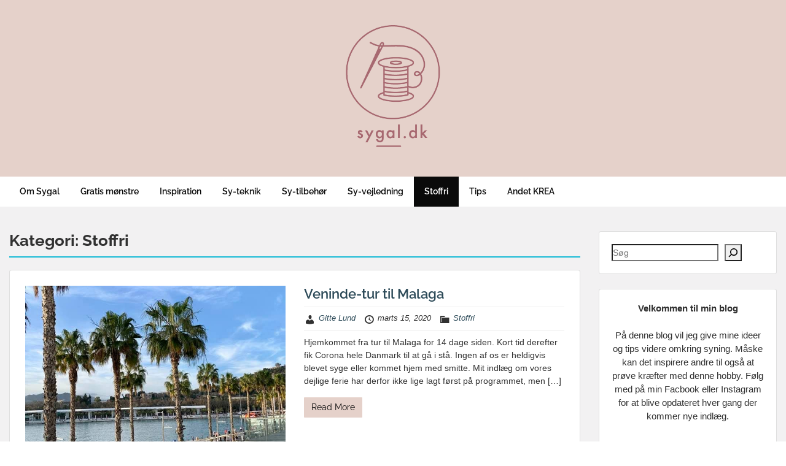

--- FILE ---
content_type: text/html; charset=UTF-8
request_url: https://sygal.dk/category/stoffri/page/3/
body_size: 21179
content:
<!doctype html>
<html lang="da-DK" class="no-js no-svg">
    <head>
        <meta charset="UTF-8">
        <meta name="viewport" content="width=device-width, initial-scale=1">
        <link rel="profile" href="http://gmpg.org/xfn/11">
        <link rel="pingback" href="https://sygal.dk/xmlrpc.php"/>
        <title>Stoffri &#8211; Side 3 &#8211; Sygal.dk</title>
<meta name='robots' content='max-image-preview:large' />
<link rel='dns-prefetch' href='//www.googletagmanager.com' />
<link rel='dns-prefetch' href='//fonts-static.group-cdn.one' />
<link rel='dns-prefetch' href='//maxcdn.bootstrapcdn.com' />
<link rel="alternate" type="application/rss+xml" title="Sygal.dk &raquo; Feed" href="https://sygal.dk/feed/" />
<link rel="alternate" type="application/rss+xml" title="Sygal.dk &raquo;-kommentar-feed" href="https://sygal.dk/comments/feed/" />
<link rel="alternate" type="application/rss+xml" title="Sygal.dk &raquo; Stoffri-kategori-feed" href="https://sygal.dk/category/stoffri/feed/" />
<style id='wp-img-auto-sizes-contain-inline-css' type='text/css'>
img:is([sizes=auto i],[sizes^="auto," i]){contain-intrinsic-size:3000px 1500px}
/*# sourceURL=wp-img-auto-sizes-contain-inline-css */
</style>
<link rel='stylesheet' id='ot-google-fonts-via-onecom-cdn-raleway-css' href='https://fonts-static.group-cdn.one/fonts/google/raleway/raleway.css' type='text/css' media='all' />
<link rel='stylesheet' id='sbi_styles-css' href='https://usercontent.one/wp/sygal.dk/wp-content/plugins/instagram-feed/css/sbi-styles.min.css?ver=6.10.0&media=1743971404' type='text/css' media='all' />
<style id='wp-emoji-styles-inline-css' type='text/css'>

	img.wp-smiley, img.emoji {
		display: inline !important;
		border: none !important;
		box-shadow: none !important;
		height: 1em !important;
		width: 1em !important;
		margin: 0 0.07em !important;
		vertical-align: -0.1em !important;
		background: none !important;
		padding: 0 !important;
	}
/*# sourceURL=wp-emoji-styles-inline-css */
</style>
<style id='wp-block-library-inline-css' type='text/css'>
:root{--wp-block-synced-color:#7a00df;--wp-block-synced-color--rgb:122,0,223;--wp-bound-block-color:var(--wp-block-synced-color);--wp-editor-canvas-background:#ddd;--wp-admin-theme-color:#007cba;--wp-admin-theme-color--rgb:0,124,186;--wp-admin-theme-color-darker-10:#006ba1;--wp-admin-theme-color-darker-10--rgb:0,107,160.5;--wp-admin-theme-color-darker-20:#005a87;--wp-admin-theme-color-darker-20--rgb:0,90,135;--wp-admin-border-width-focus:2px}@media (min-resolution:192dpi){:root{--wp-admin-border-width-focus:1.5px}}.wp-element-button{cursor:pointer}:root .has-very-light-gray-background-color{background-color:#eee}:root .has-very-dark-gray-background-color{background-color:#313131}:root .has-very-light-gray-color{color:#eee}:root .has-very-dark-gray-color{color:#313131}:root .has-vivid-green-cyan-to-vivid-cyan-blue-gradient-background{background:linear-gradient(135deg,#00d084,#0693e3)}:root .has-purple-crush-gradient-background{background:linear-gradient(135deg,#34e2e4,#4721fb 50%,#ab1dfe)}:root .has-hazy-dawn-gradient-background{background:linear-gradient(135deg,#faaca8,#dad0ec)}:root .has-subdued-olive-gradient-background{background:linear-gradient(135deg,#fafae1,#67a671)}:root .has-atomic-cream-gradient-background{background:linear-gradient(135deg,#fdd79a,#004a59)}:root .has-nightshade-gradient-background{background:linear-gradient(135deg,#330968,#31cdcf)}:root .has-midnight-gradient-background{background:linear-gradient(135deg,#020381,#2874fc)}:root{--wp--preset--font-size--normal:16px;--wp--preset--font-size--huge:42px}.has-regular-font-size{font-size:1em}.has-larger-font-size{font-size:2.625em}.has-normal-font-size{font-size:var(--wp--preset--font-size--normal)}.has-huge-font-size{font-size:var(--wp--preset--font-size--huge)}.has-text-align-center{text-align:center}.has-text-align-left{text-align:left}.has-text-align-right{text-align:right}.has-fit-text{white-space:nowrap!important}#end-resizable-editor-section{display:none}.aligncenter{clear:both}.items-justified-left{justify-content:flex-start}.items-justified-center{justify-content:center}.items-justified-right{justify-content:flex-end}.items-justified-space-between{justify-content:space-between}.screen-reader-text{border:0;clip-path:inset(50%);height:1px;margin:-1px;overflow:hidden;padding:0;position:absolute;width:1px;word-wrap:normal!important}.screen-reader-text:focus{background-color:#ddd;clip-path:none;color:#444;display:block;font-size:1em;height:auto;left:5px;line-height:normal;padding:15px 23px 14px;text-decoration:none;top:5px;width:auto;z-index:100000}html :where(.has-border-color){border-style:solid}html :where([style*=border-top-color]){border-top-style:solid}html :where([style*=border-right-color]){border-right-style:solid}html :where([style*=border-bottom-color]){border-bottom-style:solid}html :where([style*=border-left-color]){border-left-style:solid}html :where([style*=border-width]){border-style:solid}html :where([style*=border-top-width]){border-top-style:solid}html :where([style*=border-right-width]){border-right-style:solid}html :where([style*=border-bottom-width]){border-bottom-style:solid}html :where([style*=border-left-width]){border-left-style:solid}html :where(img[class*=wp-image-]){height:auto;max-width:100%}:where(figure){margin:0 0 1em}html :where(.is-position-sticky){--wp-admin--admin-bar--position-offset:var(--wp-admin--admin-bar--height,0px)}@media screen and (max-width:600px){html :where(.is-position-sticky){--wp-admin--admin-bar--position-offset:0px}}

/*# sourceURL=wp-block-library-inline-css */
</style><style id='wp-block-search-inline-css' type='text/css'>
.wp-block-search__button{margin-left:10px;word-break:normal}.wp-block-search__button.has-icon{line-height:0}.wp-block-search__button svg{height:1.25em;min-height:24px;min-width:24px;width:1.25em;fill:currentColor;vertical-align:text-bottom}:where(.wp-block-search__button){border:1px solid #ccc;padding:6px 10px}.wp-block-search__inside-wrapper{display:flex;flex:auto;flex-wrap:nowrap;max-width:100%}.wp-block-search__label{width:100%}.wp-block-search.wp-block-search__button-only .wp-block-search__button{box-sizing:border-box;display:flex;flex-shrink:0;justify-content:center;margin-left:0;max-width:100%}.wp-block-search.wp-block-search__button-only .wp-block-search__inside-wrapper{min-width:0!important;transition-property:width}.wp-block-search.wp-block-search__button-only .wp-block-search__input{flex-basis:100%;transition-duration:.3s}.wp-block-search.wp-block-search__button-only.wp-block-search__searchfield-hidden,.wp-block-search.wp-block-search__button-only.wp-block-search__searchfield-hidden .wp-block-search__inside-wrapper{overflow:hidden}.wp-block-search.wp-block-search__button-only.wp-block-search__searchfield-hidden .wp-block-search__input{border-left-width:0!important;border-right-width:0!important;flex-basis:0;flex-grow:0;margin:0;min-width:0!important;padding-left:0!important;padding-right:0!important;width:0!important}:where(.wp-block-search__input){appearance:none;border:1px solid #949494;flex-grow:1;font-family:inherit;font-size:inherit;font-style:inherit;font-weight:inherit;letter-spacing:inherit;line-height:inherit;margin-left:0;margin-right:0;min-width:3rem;padding:8px;text-decoration:unset!important;text-transform:inherit}:where(.wp-block-search__button-inside .wp-block-search__inside-wrapper){background-color:#fff;border:1px solid #949494;box-sizing:border-box;padding:4px}:where(.wp-block-search__button-inside .wp-block-search__inside-wrapper) .wp-block-search__input{border:none;border-radius:0;padding:0 4px}:where(.wp-block-search__button-inside .wp-block-search__inside-wrapper) .wp-block-search__input:focus{outline:none}:where(.wp-block-search__button-inside .wp-block-search__inside-wrapper) :where(.wp-block-search__button){padding:4px 8px}.wp-block-search.aligncenter .wp-block-search__inside-wrapper{margin:auto}.wp-block[data-align=right] .wp-block-search.wp-block-search__button-only .wp-block-search__inside-wrapper{float:right}
/*# sourceURL=https://sygal.dk/wp-includes/blocks/search/style.min.css */
</style>
<style id='wp-block-code-inline-css' type='text/css'>
.wp-block-code{box-sizing:border-box}.wp-block-code code{
  /*!rtl:begin:ignore*/direction:ltr;display:block;font-family:inherit;overflow-wrap:break-word;text-align:initial;white-space:pre-wrap
  /*!rtl:end:ignore*/}
/*# sourceURL=https://sygal.dk/wp-includes/blocks/code/style.min.css */
</style>
<style id='wp-block-paragraph-inline-css' type='text/css'>
.is-small-text{font-size:.875em}.is-regular-text{font-size:1em}.is-large-text{font-size:2.25em}.is-larger-text{font-size:3em}.has-drop-cap:not(:focus):first-letter{float:left;font-size:8.4em;font-style:normal;font-weight:100;line-height:.68;margin:.05em .1em 0 0;text-transform:uppercase}body.rtl .has-drop-cap:not(:focus):first-letter{float:none;margin-left:.1em}p.has-drop-cap.has-background{overflow:hidden}:root :where(p.has-background){padding:1.25em 2.375em}:where(p.has-text-color:not(.has-link-color)) a{color:inherit}p.has-text-align-left[style*="writing-mode:vertical-lr"],p.has-text-align-right[style*="writing-mode:vertical-rl"]{rotate:180deg}
/*# sourceURL=https://sygal.dk/wp-includes/blocks/paragraph/style.min.css */
</style>
<style id='global-styles-inline-css' type='text/css'>
:root{--wp--preset--aspect-ratio--square: 1;--wp--preset--aspect-ratio--4-3: 4/3;--wp--preset--aspect-ratio--3-4: 3/4;--wp--preset--aspect-ratio--3-2: 3/2;--wp--preset--aspect-ratio--2-3: 2/3;--wp--preset--aspect-ratio--16-9: 16/9;--wp--preset--aspect-ratio--9-16: 9/16;--wp--preset--color--black: #000000;--wp--preset--color--cyan-bluish-gray: #abb8c3;--wp--preset--color--white: #ffffff;--wp--preset--color--pale-pink: #f78da7;--wp--preset--color--vivid-red: #cf2e2e;--wp--preset--color--luminous-vivid-orange: #ff6900;--wp--preset--color--luminous-vivid-amber: #fcb900;--wp--preset--color--light-green-cyan: #7bdcb5;--wp--preset--color--vivid-green-cyan: #00d084;--wp--preset--color--pale-cyan-blue: #8ed1fc;--wp--preset--color--vivid-cyan-blue: #0693e3;--wp--preset--color--vivid-purple: #9b51e0;--wp--preset--gradient--vivid-cyan-blue-to-vivid-purple: linear-gradient(135deg,rgb(6,147,227) 0%,rgb(155,81,224) 100%);--wp--preset--gradient--light-green-cyan-to-vivid-green-cyan: linear-gradient(135deg,rgb(122,220,180) 0%,rgb(0,208,130) 100%);--wp--preset--gradient--luminous-vivid-amber-to-luminous-vivid-orange: linear-gradient(135deg,rgb(252,185,0) 0%,rgb(255,105,0) 100%);--wp--preset--gradient--luminous-vivid-orange-to-vivid-red: linear-gradient(135deg,rgb(255,105,0) 0%,rgb(207,46,46) 100%);--wp--preset--gradient--very-light-gray-to-cyan-bluish-gray: linear-gradient(135deg,rgb(238,238,238) 0%,rgb(169,184,195) 100%);--wp--preset--gradient--cool-to-warm-spectrum: linear-gradient(135deg,rgb(74,234,220) 0%,rgb(151,120,209) 20%,rgb(207,42,186) 40%,rgb(238,44,130) 60%,rgb(251,105,98) 80%,rgb(254,248,76) 100%);--wp--preset--gradient--blush-light-purple: linear-gradient(135deg,rgb(255,206,236) 0%,rgb(152,150,240) 100%);--wp--preset--gradient--blush-bordeaux: linear-gradient(135deg,rgb(254,205,165) 0%,rgb(254,45,45) 50%,rgb(107,0,62) 100%);--wp--preset--gradient--luminous-dusk: linear-gradient(135deg,rgb(255,203,112) 0%,rgb(199,81,192) 50%,rgb(65,88,208) 100%);--wp--preset--gradient--pale-ocean: linear-gradient(135deg,rgb(255,245,203) 0%,rgb(182,227,212) 50%,rgb(51,167,181) 100%);--wp--preset--gradient--electric-grass: linear-gradient(135deg,rgb(202,248,128) 0%,rgb(113,206,126) 100%);--wp--preset--gradient--midnight: linear-gradient(135deg,rgb(2,3,129) 0%,rgb(40,116,252) 100%);--wp--preset--font-size--small: 13px;--wp--preset--font-size--medium: 20px;--wp--preset--font-size--large: 36px;--wp--preset--font-size--x-large: 42px;--wp--preset--spacing--20: 0.44rem;--wp--preset--spacing--30: 0.67rem;--wp--preset--spacing--40: 1rem;--wp--preset--spacing--50: 1.5rem;--wp--preset--spacing--60: 2.25rem;--wp--preset--spacing--70: 3.38rem;--wp--preset--spacing--80: 5.06rem;--wp--preset--shadow--natural: 6px 6px 9px rgba(0, 0, 0, 0.2);--wp--preset--shadow--deep: 12px 12px 50px rgba(0, 0, 0, 0.4);--wp--preset--shadow--sharp: 6px 6px 0px rgba(0, 0, 0, 0.2);--wp--preset--shadow--outlined: 6px 6px 0px -3px rgb(255, 255, 255), 6px 6px rgb(0, 0, 0);--wp--preset--shadow--crisp: 6px 6px 0px rgb(0, 0, 0);}:where(.is-layout-flex){gap: 0.5em;}:where(.is-layout-grid){gap: 0.5em;}body .is-layout-flex{display: flex;}.is-layout-flex{flex-wrap: wrap;align-items: center;}.is-layout-flex > :is(*, div){margin: 0;}body .is-layout-grid{display: grid;}.is-layout-grid > :is(*, div){margin: 0;}:where(.wp-block-columns.is-layout-flex){gap: 2em;}:where(.wp-block-columns.is-layout-grid){gap: 2em;}:where(.wp-block-post-template.is-layout-flex){gap: 1.25em;}:where(.wp-block-post-template.is-layout-grid){gap: 1.25em;}.has-black-color{color: var(--wp--preset--color--black) !important;}.has-cyan-bluish-gray-color{color: var(--wp--preset--color--cyan-bluish-gray) !important;}.has-white-color{color: var(--wp--preset--color--white) !important;}.has-pale-pink-color{color: var(--wp--preset--color--pale-pink) !important;}.has-vivid-red-color{color: var(--wp--preset--color--vivid-red) !important;}.has-luminous-vivid-orange-color{color: var(--wp--preset--color--luminous-vivid-orange) !important;}.has-luminous-vivid-amber-color{color: var(--wp--preset--color--luminous-vivid-amber) !important;}.has-light-green-cyan-color{color: var(--wp--preset--color--light-green-cyan) !important;}.has-vivid-green-cyan-color{color: var(--wp--preset--color--vivid-green-cyan) !important;}.has-pale-cyan-blue-color{color: var(--wp--preset--color--pale-cyan-blue) !important;}.has-vivid-cyan-blue-color{color: var(--wp--preset--color--vivid-cyan-blue) !important;}.has-vivid-purple-color{color: var(--wp--preset--color--vivid-purple) !important;}.has-black-background-color{background-color: var(--wp--preset--color--black) !important;}.has-cyan-bluish-gray-background-color{background-color: var(--wp--preset--color--cyan-bluish-gray) !important;}.has-white-background-color{background-color: var(--wp--preset--color--white) !important;}.has-pale-pink-background-color{background-color: var(--wp--preset--color--pale-pink) !important;}.has-vivid-red-background-color{background-color: var(--wp--preset--color--vivid-red) !important;}.has-luminous-vivid-orange-background-color{background-color: var(--wp--preset--color--luminous-vivid-orange) !important;}.has-luminous-vivid-amber-background-color{background-color: var(--wp--preset--color--luminous-vivid-amber) !important;}.has-light-green-cyan-background-color{background-color: var(--wp--preset--color--light-green-cyan) !important;}.has-vivid-green-cyan-background-color{background-color: var(--wp--preset--color--vivid-green-cyan) !important;}.has-pale-cyan-blue-background-color{background-color: var(--wp--preset--color--pale-cyan-blue) !important;}.has-vivid-cyan-blue-background-color{background-color: var(--wp--preset--color--vivid-cyan-blue) !important;}.has-vivid-purple-background-color{background-color: var(--wp--preset--color--vivid-purple) !important;}.has-black-border-color{border-color: var(--wp--preset--color--black) !important;}.has-cyan-bluish-gray-border-color{border-color: var(--wp--preset--color--cyan-bluish-gray) !important;}.has-white-border-color{border-color: var(--wp--preset--color--white) !important;}.has-pale-pink-border-color{border-color: var(--wp--preset--color--pale-pink) !important;}.has-vivid-red-border-color{border-color: var(--wp--preset--color--vivid-red) !important;}.has-luminous-vivid-orange-border-color{border-color: var(--wp--preset--color--luminous-vivid-orange) !important;}.has-luminous-vivid-amber-border-color{border-color: var(--wp--preset--color--luminous-vivid-amber) !important;}.has-light-green-cyan-border-color{border-color: var(--wp--preset--color--light-green-cyan) !important;}.has-vivid-green-cyan-border-color{border-color: var(--wp--preset--color--vivid-green-cyan) !important;}.has-pale-cyan-blue-border-color{border-color: var(--wp--preset--color--pale-cyan-blue) !important;}.has-vivid-cyan-blue-border-color{border-color: var(--wp--preset--color--vivid-cyan-blue) !important;}.has-vivid-purple-border-color{border-color: var(--wp--preset--color--vivid-purple) !important;}.has-vivid-cyan-blue-to-vivid-purple-gradient-background{background: var(--wp--preset--gradient--vivid-cyan-blue-to-vivid-purple) !important;}.has-light-green-cyan-to-vivid-green-cyan-gradient-background{background: var(--wp--preset--gradient--light-green-cyan-to-vivid-green-cyan) !important;}.has-luminous-vivid-amber-to-luminous-vivid-orange-gradient-background{background: var(--wp--preset--gradient--luminous-vivid-amber-to-luminous-vivid-orange) !important;}.has-luminous-vivid-orange-to-vivid-red-gradient-background{background: var(--wp--preset--gradient--luminous-vivid-orange-to-vivid-red) !important;}.has-very-light-gray-to-cyan-bluish-gray-gradient-background{background: var(--wp--preset--gradient--very-light-gray-to-cyan-bluish-gray) !important;}.has-cool-to-warm-spectrum-gradient-background{background: var(--wp--preset--gradient--cool-to-warm-spectrum) !important;}.has-blush-light-purple-gradient-background{background: var(--wp--preset--gradient--blush-light-purple) !important;}.has-blush-bordeaux-gradient-background{background: var(--wp--preset--gradient--blush-bordeaux) !important;}.has-luminous-dusk-gradient-background{background: var(--wp--preset--gradient--luminous-dusk) !important;}.has-pale-ocean-gradient-background{background: var(--wp--preset--gradient--pale-ocean) !important;}.has-electric-grass-gradient-background{background: var(--wp--preset--gradient--electric-grass) !important;}.has-midnight-gradient-background{background: var(--wp--preset--gradient--midnight) !important;}.has-small-font-size{font-size: var(--wp--preset--font-size--small) !important;}.has-medium-font-size{font-size: var(--wp--preset--font-size--medium) !important;}.has-large-font-size{font-size: var(--wp--preset--font-size--large) !important;}.has-x-large-font-size{font-size: var(--wp--preset--font-size--x-large) !important;}
/*# sourceURL=global-styles-inline-css */
</style>

<style id='classic-theme-styles-inline-css' type='text/css'>
/*! This file is auto-generated */
.wp-block-button__link{color:#fff;background-color:#32373c;border-radius:9999px;box-shadow:none;text-decoration:none;padding:calc(.667em + 2px) calc(1.333em + 2px);font-size:1.125em}.wp-block-file__button{background:#32373c;color:#fff;text-decoration:none}
/*# sourceURL=/wp-includes/css/classic-themes.min.css */
</style>
<link rel='stylesheet' id='cff-css' href='https://usercontent.one/wp/sygal.dk/wp-content/plugins/custom-facebook-feed/assets/css/cff-style.min.css?ver=4.3.4&media=1743971404' type='text/css' media='all' />
<link rel='stylesheet' id='sb-font-awesome-css' href='https://maxcdn.bootstrapcdn.com/font-awesome/4.7.0/css/font-awesome.min.css?ver=6.9' type='text/css' media='all' />
<link rel='stylesheet' id='style-oct-travelo-all-css' href='https://usercontent.one/wp/sygal.dk/wp-content/themes/onecom-travelo/assets/min-css/style.min.css?ver=0.7.5&media=1743971404' type='text/css' media='all' />
<link rel='stylesheet' id='dashicons-css' href='https://sygal.dk/wp-includes/css/dashicons.min.css?ver=6.9' type='text/css' media='all' />
<link rel='stylesheet' id='raleway-google-font-css' href='//fonts-static.group-cdn.one/fonts/google/raleway/raleway.css?ver=6.9' type='text/css' media='all' />
<script type="text/javascript" src="https://sygal.dk/wp-includes/js/jquery/jquery.min.js?ver=3.7.1" id="jquery-core-js"></script>
<script type="text/javascript" src="https://sygal.dk/wp-includes/js/jquery/jquery-migrate.min.js?ver=3.4.1" id="jquery-migrate-js"></script>

<!-- Google tag (gtag.js) snippet added by Site Kit -->
<!-- Google Analytics-snippet tilføjet af Site Kit -->
<script type="text/javascript" src="https://www.googletagmanager.com/gtag/js?id=G-XJMTRCGND9" id="google_gtagjs-js" async></script>
<script type="text/javascript" id="google_gtagjs-js-after">
/* <![CDATA[ */
window.dataLayer = window.dataLayer || [];function gtag(){dataLayer.push(arguments);}
gtag("set","linker",{"domains":["sygal.dk"]});
gtag("js", new Date());
gtag("set", "developer_id.dZTNiMT", true);
gtag("config", "G-XJMTRCGND9");
//# sourceURL=google_gtagjs-js-after
/* ]]> */
</script>
<link rel="https://api.w.org/" href="https://sygal.dk/wp-json/" /><link rel="alternate" title="JSON" type="application/json" href="https://sygal.dk/wp-json/wp/v2/categories/17" /><link rel="EditURI" type="application/rsd+xml" title="RSD" href="https://sygal.dk/xmlrpc.php?rsd" />
<meta name="generator" content="WordPress 6.9" />
<meta name="generator" content="Site Kit by Google 1.170.0" /><style>[class*=" icon-oc-"],[class^=icon-oc-]{speak:none;font-style:normal;font-weight:400;font-variant:normal;text-transform:none;line-height:1;-webkit-font-smoothing:antialiased;-moz-osx-font-smoothing:grayscale}.icon-oc-one-com-white-32px-fill:before{content:"901"}.icon-oc-one-com:before{content:"900"}#one-com-icon,.toplevel_page_onecom-wp .wp-menu-image{speak:none;display:flex;align-items:center;justify-content:center;text-transform:none;line-height:1;-webkit-font-smoothing:antialiased;-moz-osx-font-smoothing:grayscale}.onecom-wp-admin-bar-item>a,.toplevel_page_onecom-wp>.wp-menu-name{font-size:16px;font-weight:400;line-height:1}.toplevel_page_onecom-wp>.wp-menu-name img{width:69px;height:9px;}.wp-submenu-wrap.wp-submenu>.wp-submenu-head>img{width:88px;height:auto}.onecom-wp-admin-bar-item>a img{height:7px!important}.onecom-wp-admin-bar-item>a img,.toplevel_page_onecom-wp>.wp-menu-name img{opacity:.8}.onecom-wp-admin-bar-item.hover>a img,.toplevel_page_onecom-wp.wp-has-current-submenu>.wp-menu-name img,li.opensub>a.toplevel_page_onecom-wp>.wp-menu-name img{opacity:1}#one-com-icon:before,.onecom-wp-admin-bar-item>a:before,.toplevel_page_onecom-wp>.wp-menu-image:before{content:'';position:static!important;background-color:rgba(240,245,250,.4);border-radius:102px;width:18px;height:18px;padding:0!important}.onecom-wp-admin-bar-item>a:before{width:14px;height:14px}.onecom-wp-admin-bar-item.hover>a:before,.toplevel_page_onecom-wp.opensub>a>.wp-menu-image:before,.toplevel_page_onecom-wp.wp-has-current-submenu>.wp-menu-image:before{background-color:#76b82a}.onecom-wp-admin-bar-item>a{display:inline-flex!important;align-items:center;justify-content:center}#one-com-logo-wrapper{font-size:4em}#one-com-icon{vertical-align:middle}.imagify-welcome{display:none !important;}</style>
<!-- Google AdSense meta tags added by Site Kit -->
<meta name="google-adsense-platform-account" content="ca-host-pub-2644536267352236">
<meta name="google-adsense-platform-domain" content="sitekit.withgoogle.com">
<!-- End Google AdSense meta tags added by Site Kit -->
<link rel="icon" href="https://usercontent.one/wp/sygal.dk/wp-content/uploads/2024/04/20269893_10154549741346193_1700252084_n-150x150.png?media=1743971404" sizes="32x32" />
<link rel="icon" href="https://usercontent.one/wp/sygal.dk/wp-content/uploads/2024/04/20269893_10154549741346193_1700252084_n-300x300.png?media=1743971404" sizes="192x192" />
<link rel="apple-touch-icon" href="https://usercontent.one/wp/sygal.dk/wp-content/uploads/2024/04/20269893_10154549741346193_1700252084_n-300x300.png?media=1743971404" />
<meta name="msapplication-TileImage" content="https://usercontent.one/wp/sygal.dk/wp-content/uploads/2024/04/20269893_10154549741346193_1700252084_n-300x300.png?media=1743971404" />
        


<style type="text/css">

            /* Primary Skin Color */
        .oct-post-meta a, oct-post-meta a:visited,
        .widget-area a, .widget-area a:visited,
        .card-body h2 a, .card-body h2 a:visited{
            color: #2C4A58;
        }

        /* Primary Skin Color */
        a:hover,
        .section-content a:hover,
        .featured-box a:hover,
        .oct-main-content a:hover,
        .widget a:hover,
        .oct-post-meta a:hover,
        .widget-area a:hover,
        .widget-area h2 a:hover,
        .card-body h2 a:hover{
            color: #00a3ac;
        }

        #wp-calendar thead th {
            background-color: #2C4A58;
        }

        /* Exclude border for webshop spiner button (it will have its own color) */
        a.btn:not(.input-group-addon),
        a.btn:visited:not(.input-group-addon) {
            border-color: #2C4A58 !important;
        }
        a.btn:hover {
            background-color: #2C4A58;
        }

        .onecom-webshop-main a.button:hover,
        .onecom-webshop-main button:hover
        {
            background-color: #2C4A58 !important;
        }

        body {color:#313131;}.onecom-webshop-main svg {fill:#313131;}#page{background-color:#F2F1F2;}h1  {color:#313131;}h2{color:#313131;}h3{color:#313131;}h4{color:#313131;}h5{color:#313131;}h6{color:#313131;}a, .page .oct-post-content a, .single .oct-post-content a,.section-content a, .featured-box a, .oct-main-content a, .widget a, .textwidget a, .service-details a{color:#2C4A58;}a:active, .page .oct-post-content a:active, .single .oct-post-content a:active, .section-content a:active, .featured-box a:active, .oct-main-content a:active, .widget a:active, .textwidget a:active, .service-details a:active{color:#2C4A58;}a:visited, .page .oct-post-content a:visited, .single .oct-post-content a:visited, .section-content a:visited, .featured-box a:visited, .oct-main-content a:visited, .widget a:visited, .textwidget a:visited, .service-details a:visited{color:#2C4A58;}a:hover, .page .oct-post-content a:hover, .single .oct-post-content a:hover, .section-content a:hover, .featured-box a:hover, .oct-main-content a:hover, .widget a:hover, .oct-post-meta a:hover, .widget-area a:hover, .widget-area h2 a:hover, .card-body h2 a:hover{color:#14b9d5;}.btn.btn-primary, .btn.btn-primary:visited{color:#0a0a0a;background-color:#e5d1ca;}.btn.btn-primary:hover{color:#afafaf;background-color:#e5dfdc;}.onecom-webshop-main a.button, .onecom-webshop-main button, .onecom-webshop-main a.button:visited{color:#0a0a0a;background-color:#e5d1ca;}.onecom-webshop-main a.button:hover, .onecom-webshop-main button:hover{color:#afafaf !important;background-color:#e5dfdc !important;}.onecom-webshop-main a.button.button-back {color:#0a0a0a;background-color:#e5d1ca;}.btn.btn-primary { border: none}.btn.btn-primary:hover { border: none}.oct-header-menu {background-color:#ffffff;}#primary-nav ul li a{color:#0a0a0a;}#primary-nav ul li:hover > a{color:#e5d1ca;}#primary-nav ul li.current_page_item a, #primary-nav ul li.current-menu-item>a, #primary-nav ul li.current-menu-parent a{color:#ffffff;}#primary-nav ul li a{background-color:#ffffff;}#primary-nav ul li:hover > a{background-color:#efefef;}#primary-nav ul li.current_page_item a, #primary-nav ul li.current-menu-item>a, #primary-nav ul li.current-menu-parent a{background-color:#0a0a0a;}#primary-nav ul.sub-menu li a{color:#0a0a0a;}#primary-nav ul.sub-menu li:hover > a{color:#333333;}#primary-nav ul.sub-menu li.current_page_item a, #primary-nav ul.sub-menu li.current-menu-item a{color:#333333;}#primary-nav ul.sub-menu li a{background-color:#ffffff;}#primary-nav ul.sub-menu li:hover > a{background-color:#efefef;}#primary-nav ul.sub-menu li.current_page_item a, #primary-nav ul.sub-menu li.current-menu-item a{background-color:#efefef;}.oct-head-bar{background-color:#e5d1ca;}.oct-site-logo h1 a, .oct-site-logo h2 a, .oct-site-logo h1 a:visited, .oct-site-logo h2 a:visited {color:#0a0a0a;}.oct-site-logo h1 a:hover, .oct-site-logo h2 a:hover{}.oct-slider h4 {color:#efefef;}.oct-slider .carousel-description {color:#efefef;}.oct-slider .carousel-caption{background-color:#000000;}#oct-site-footer{background-color:#202020;}#oct-site-footer h3{color:#ffffff;}#oct-site-footer, #oct-site-footer p{color:#ffffff;}#oct-site-footer a{color:#ffffff;}#oct-site-footer a:active{color:#efefef;}#oct-site-footer a:visited{color:#ffffff;}#oct-site-footer a:hover{color:#efefef;}#oct-copyright {background-color:#181818;}#oct-copyright, #oct-copyright p{color:#ffffff;}.oct-site-logo img{max-height:200px;}.oct-site-logo h1 a, .oct-site-logo h2 a, .oct-site-logo h1, .oct-site-logo h2 {font-family:Raleway;font-size:40px;font-style:normal;font-weight:bold;text-decoration:none;}#primary-nav ul li a{font-family:Raleway;font-size:14px;font-style:normal;font-weight:600;text-decoration:none;}body, body p, .section-content, .section-content p, .sidebar, .oct-magazine-section, .oct-main-content, .oct-main-content p, widget-area, .textwidget{font-family:Arial;font-size:14px;font-style:normal;font-weight:400;}h1, .section-content h1, .featured-box h1, .oct-main-content h1, .plan-content h1, .widget-content h1, .textwidget h1, .service-details h1{font-family:Raleway;font-size:26px;font-style:normal;font-weight:700;text-decoration:none;}h2, .oct-card h2, .oct-main-content h2 {font-family:Raleway;font-size:22px;font-style:normal;font-weight:600;text-decoration:none;}h3, .section-content h3, .featured-box h3, .oct-main-content h3, .plan-content h3, .widget-content h3, .textwidget h3, .service-details h3{font-family:Raleway;font-size:20px;font-style:normal;font-weight:600;text-decoration:none;}h4, .section-content h4, .featured-box h4, .oct-main-content h4, .plan-content h4, .widget-content h4, .textwidget h4, .service-details h4{font-family:Raleway;font-size:18px;font-style:normal;font-weight:600;text-decoration:none;}h5, .section-content h5, .featured-box h5, .oct-main-content h5, .plan-content h5, .widget-content h5, .textwidget h5, .service-details h5{font-family:Raleway;font-size:16px;font-style:normal;font-weight:600;text-decoration:none;}h6, .section-content h6, .featured-box h6, .oct-main-content h6, .plan-content h6, .widget-content h6, .textwidget h6, .oct-site-logo h6, .service-details h6{font-family:Raleway;font-size:14px;font-style:normal;font-weight:600;text-decoration:none;}.btn.btn-primary{font-family:Raleway;font-size:14px;font-style:normal;font-weight:normal;text-decoration:none;}#oct-site-footer h3 {font-family:Raleway;font-size:20px;font-style:normal;font-weight:500;text-decoration:none;}#oct-site-footer, #oct-site-footer div, #oct-site-footer p, #oct-site-footer li {font-family:Raleway;font-size:13px;font-style:normal;font-weight:normal;line-height:22px;text-decoration:none;}/* Your custom CSS goes here */

</style>
            </head>
    <body class="archive paged category category-stoffri category-17 paged-3 category-paged-3 wp-theme-onecom-travelo">
        <div id="oct-wrapper">
            <div id="page">
                <section class="oct-head-bar">
    <div class="container">
        <div class="row d-lg-none">
            <div class="col-1">
                <button class="menu-toggle mobile-only" aria-controls="sticky_menu" aria-expanded="false">Menu</button>
            </div>
        </div>
        <div class="row">
            <div class="col-12">
                <div class="oct-site-logo float-none text-center">
                                            <h1 class="site-title">
                            <a href="https://sygal.dk/" rel="home">
                                <img src="https://usercontent.one/wp/sygal.dk/wp-content/uploads/2022/03/Artboard-1.png?media=1743971404" alt="Sygal.dk" role="logo" />                            </a>
                        </h1>
                        <!-- END logo container -->
                                    </div>
            </div>
        </div>
    </div>
</section><section class="site-header oct-header-menu d-none d-lg-block">
    <header>
        <div class="container">
            <div class="row">
                <div class="col-12">
                    <!-- START nav container -->
                    <nav class="nav primary-nav" id="primary-nav">
                        <ul id="menu-menu" class="menu"><li id="menu-item-17378" class="menu-item menu-item-type-post_type menu-item-object-page menu-item-17378"><a href="https://sygal.dk/om-bloggen-2/">Om Sygal</a></li>
<li id="menu-item-17415" class="menu-item menu-item-type-taxonomy menu-item-object-category menu-item-has-children menu-item-17415"><a href="https://sygal.dk/category/gratis-moenstre/">Gratis mønstre</a>
<ul class="sub-menu">
	<li id="menu-item-17416" class="menu-item menu-item-type-taxonomy menu-item-object-category menu-item-17416"><a href="https://sygal.dk/category/gratis-moenstre/accessories-gratis-moenstre/">Accessories</a></li>
	<li id="menu-item-17417" class="menu-item menu-item-type-taxonomy menu-item-object-category menu-item-17417"><a href="https://sygal.dk/category/gratis-moenstre/bluser-gratis-moenstre/">Bluser</a></li>
	<li id="menu-item-17418" class="menu-item menu-item-type-taxonomy menu-item-object-category menu-item-17418"><a href="https://sygal.dk/category/gratis-moenstre/bukser-gratis-moenstre/">Bukser</a></li>
	<li id="menu-item-17419" class="menu-item menu-item-type-taxonomy menu-item-object-category menu-item-17419"><a href="https://sygal.dk/category/gratis-moenstre/kjoler-gratis-moenstre/">Kjoler</a></li>
	<li id="menu-item-17420" class="menu-item menu-item-type-taxonomy menu-item-object-category menu-item-17420"><a href="https://sygal.dk/category/gratis-moenstre/nederdele-gratis-moenstre/">Nederdele</a></li>
	<li id="menu-item-17421" class="menu-item menu-item-type-taxonomy menu-item-object-category menu-item-17421"><a href="https://sygal.dk/category/gratis-moenstre/oevrige/">Øvrige</a></li>
	<li id="menu-item-17422" class="menu-item menu-item-type-taxonomy menu-item-object-category menu-item-17422"><a href="https://sygal.dk/category/gratis-moenstre/troejer-jakker/">Trøjer/Jakker</a></li>
	<li id="menu-item-19637" class="menu-item menu-item-type-taxonomy menu-item-object-category menu-item-19637"><a href="https://sygal.dk/category/gratis-moenstre/undertoej-gratis-moenstre/">Undertøj</a></li>
	<li id="menu-item-22300" class="menu-item menu-item-type-taxonomy menu-item-object-category menu-item-22300"><a href="https://sygal.dk/category/gratis-moenstre/baby-barn/">Baby/barn</a></li>
</ul>
</li>
<li id="menu-item-17423" class="menu-item menu-item-type-taxonomy menu-item-object-category menu-item-has-children menu-item-17423"><a href="https://sygal.dk/category/inspiration/">Inspiration</a>
<ul class="sub-menu">
	<li id="menu-item-17424" class="menu-item menu-item-type-taxonomy menu-item-object-category menu-item-17424"><a href="https://sygal.dk/category/inspiration/accessories/">Accessories</a></li>
	<li id="menu-item-17425" class="menu-item menu-item-type-taxonomy menu-item-object-category menu-item-17425"><a href="https://sygal.dk/category/inspiration/bluser/">Bluser</a></li>
	<li id="menu-item-17426" class="menu-item menu-item-type-taxonomy menu-item-object-category menu-item-17426"><a href="https://sygal.dk/category/inspiration/bukser/">Bukser</a></li>
	<li id="menu-item-17427" class="menu-item menu-item-type-taxonomy menu-item-object-category menu-item-17427"><a href="https://sygal.dk/category/inspiration/jakker-inspiration/">Jakker</a></li>
	<li id="menu-item-17428" class="menu-item menu-item-type-taxonomy menu-item-object-category menu-item-17428"><a href="https://sygal.dk/category/inspiration/kjoler/">Kjoler</a></li>
	<li id="menu-item-17429" class="menu-item menu-item-type-taxonomy menu-item-object-category menu-item-17429"><a href="https://sygal.dk/category/inspiration/nederdele/">Nederdele</a></li>
	<li id="menu-item-17430" class="menu-item menu-item-type-taxonomy menu-item-object-category menu-item-17430"><a href="https://sygal.dk/category/inspiration/inspiration-oevrige/">Øvrige</a></li>
	<li id="menu-item-17431" class="menu-item menu-item-type-taxonomy menu-item-object-category menu-item-17431"><a href="https://sygal.dk/category/inspiration/troejerjakker/">Trøjer/jakker</a></li>
	<li id="menu-item-17432" class="menu-item menu-item-type-taxonomy menu-item-object-category menu-item-17432"><a href="https://sygal.dk/category/inspiration/undertoej/">Undertøj</a></li>
	<li id="menu-item-22301" class="menu-item menu-item-type-taxonomy menu-item-object-category menu-item-22301"><a href="https://sygal.dk/category/inspiration/baby-barn-inspiration/">Baby/barn</a></li>
</ul>
</li>
<li id="menu-item-17434" class="menu-item menu-item-type-taxonomy menu-item-object-category menu-item-has-children menu-item-17434"><a href="https://sygal.dk/category/sy-teknik/">Sy-teknik</a>
<ul class="sub-menu">
	<li id="menu-item-17435" class="menu-item menu-item-type-taxonomy menu-item-object-category menu-item-17435"><a href="https://sygal.dk/category/sy-teknik/accessories-sy-teknik/">Accessories</a></li>
	<li id="menu-item-17436" class="menu-item menu-item-type-taxonomy menu-item-object-category menu-item-17436"><a href="https://sygal.dk/category/sy-teknik/bluser-sy-teknik/">Bluser</a></li>
	<li id="menu-item-17437" class="menu-item menu-item-type-taxonomy menu-item-object-category menu-item-17437"><a href="https://sygal.dk/category/sy-teknik/bukser-sy-teknik/">Bukser</a></li>
	<li id="menu-item-17438" class="menu-item menu-item-type-taxonomy menu-item-object-category menu-item-17438"><a href="https://sygal.dk/category/sy-teknik/kjoler-sy-teknik/">Kjoler</a></li>
	<li id="menu-item-17439" class="menu-item menu-item-type-taxonomy menu-item-object-category menu-item-17439"><a href="https://sygal.dk/category/sy-teknik/nederdele-sy-teknik/">Nederdele</a></li>
	<li id="menu-item-17440" class="menu-item menu-item-type-taxonomy menu-item-object-category menu-item-17440"><a href="https://sygal.dk/category/sy-teknik/undertoej-sy-teknik/">Undertøj</a></li>
</ul>
</li>
<li id="menu-item-17441" class="menu-item menu-item-type-taxonomy menu-item-object-category menu-item-has-children menu-item-17441"><a href="https://sygal.dk/category/sy-tilbehoer/">Sy-tilbehør</a>
<ul class="sub-menu">
	<li id="menu-item-17442" class="menu-item menu-item-type-taxonomy menu-item-object-category menu-item-17442"><a href="https://sygal.dk/category/sy-tilbehoer/gode-koeb/">Gode køb</a></li>
</ul>
</li>
<li id="menu-item-17443" class="menu-item menu-item-type-taxonomy menu-item-object-category menu-item-has-children menu-item-17443"><a href="https://sygal.dk/category/vejledning/">Sy-vejledning</a>
<ul class="sub-menu">
	<li id="menu-item-17444" class="menu-item menu-item-type-taxonomy menu-item-object-category menu-item-17444"><a href="https://sygal.dk/category/vejledning/mini-krea/">Mini Krea</a></li>
	<li id="menu-item-17445" class="menu-item menu-item-type-taxonomy menu-item-object-category menu-item-17445"><a href="https://sygal.dk/category/vejledning/onion/">Onion</a></li>
	<li id="menu-item-17446" class="menu-item menu-item-type-taxonomy menu-item-object-category menu-item-17446"><a href="https://sygal.dk/category/vejledning/oevrige-moenstre/">Øvrige mønstre</a></li>
	<li id="menu-item-17447" class="menu-item menu-item-type-taxonomy menu-item-object-category menu-item-17447"><a href="https://sygal.dk/category/vejledning/pppp-dk/">pppp.dk</a></li>
	<li id="menu-item-17448" class="menu-item menu-item-type-taxonomy menu-item-object-category menu-item-17448"><a href="https://sygal.dk/category/vejledning/stof-stil/">Stof &amp; Stil</a></li>
</ul>
</li>
<li id="menu-item-17433" class="menu-item menu-item-type-taxonomy menu-item-object-category current-menu-item menu-item-17433"><a href="https://sygal.dk/category/stoffri/" aria-current="page">Stoffri</a></li>
<li id="menu-item-17449" class="menu-item menu-item-type-taxonomy menu-item-object-category menu-item-17449"><a href="https://sygal.dk/category/tips/">Tips</a></li>
<li id="menu-item-17414" class="menu-item menu-item-type-taxonomy menu-item-object-category menu-item-17414"><a href="https://sygal.dk/category/andet-krea-2/">Andet KREA</a></li>
</ul>                    </nav>
                </div>
            </div>
        </div>
    </header>
</section><section class="oct-main-section" role="main">
    <div class="container">
        <div class="row">
            
            <div class="col-sm-12 col-md-8 col-lg-9">
                
                    <header class="page-header">
                        <div class="row">
                            <div class="col-md-12">
                                <h1 class="oct-underlined-heading">Kategori: <span>Stoffri</span></h1>                            </div>
                        </div>
                    </header><!-- .page-header -->
                    <div class="row">
                        <div class="col-md-12">
    <section class="section-list-layout oct-main-content">
        <div class="row">
                            <div class="col-md-6">
                    <figure class="oct-featured-media">
                        <img width="720" height="640" src="https://usercontent.one/wp/sygal.dk/wp-content/uploads/2020/03/88185977-10222446593656207-5966830036622245888-n-720x640.jpg?media=1743971404" class="img-fluid wp-post-image" alt="" decoding="async" fetchpriority="high" />                    </figure>
                </div>
                        <div class="col-md-6">
                <div class="oct-card-body">
                    <h2 class="oct-post-title">
                        <a href="https://sygal.dk/2020/03/15/veninde-tur-til-malaga/" title="Veninde-tur til Malaga">
                            Veninde-tur til Malaga                        </a>
                    </h2>

                    <!-- Post post meta -->
                        <div class="oct-post-meta" role="contentinfo">
        <ul class="list-inline">
            <!-- Post Author -->
            <li class="list-inline-item post-author">
                <span class="dashicons dashicons-admin-users"></span>
                <a href="https://sygal.dk/author/admin/">
                    Gitte Lund                </a>
            </li>

                            <!-- Post Publish & Updated Date & Time -->
                <li class="list-inline-item post-date">
                    <i class="dashicons dashicons-clock" aria-hidden="true"></i>
                    <time class="post-date entry-date published updated" datetime="2020-03-15T17:54:32+01:00">marts 15, 2020</time>                </li>
            

            <!-- If single show all categories, else first only -->
                            <li class="list-inline-item post-categories">
                    <i class="dashicons dashicons-category"></i>
                    
                    <!-- Print a link to this category -->
                    <a href="https://sygal.dk/category/stoffri/" title="Stoffri">
                        Stoffri                    </a>
                </li>
            
                    </ul>
    </div>
                    <!-- Ends post meta -->

                    <!-- Post content excerpt -->
                    <div class="oct-card-text my-2">
                        Hjemkommet fra tur til Malaga for 14 dage siden. Kort tid derefter fik Corona hele Danmark til at gå i stå. Ingen af os er heldigvis blevet syge eller kommet hjem med smitte. Mit indlæg om vores dejlige ferie har derfor ikke lige lagt først på programmet, men [&hellip;]                    </div>
                    <div class="oct-card-text">
                        <a class="btn btn-primary" href="https://sygal.dk/2020/03/15/veninde-tur-til-malaga/" >
                            Read More                        </a>
                    </div>
                </div>
            </div>
        </div>
    </section>
    <!-- Featured Image or Video -->
</div><div class="col-md-12">
    <section class="section-list-layout oct-main-content">
        <div class="row">
                            <div class="col-md-6">
                    <figure class="oct-featured-media">
                        <img width="720" height="640" src="https://usercontent.one/wp/sygal.dk/wp-content/uploads/2019/09/71101029-10220742198247387-9108572676338745344-n-720x640.jpg?media=1743971404" class="img-fluid wp-post-image" alt="" decoding="async" />                    </figure>
                </div>
                        <div class="col-md-6">
                <div class="oct-card-body">
                    <h2 class="oct-post-title">
                        <a href="https://sygal.dk/2019/09/15/weekendtur-med-vennepar/" title="Weekendtur med vennepar">
                            Weekendtur med vennepar                        </a>
                    </h2>

                    <!-- Post post meta -->
                        <div class="oct-post-meta" role="contentinfo">
        <ul class="list-inline">
            <!-- Post Author -->
            <li class="list-inline-item post-author">
                <span class="dashicons dashicons-admin-users"></span>
                <a href="https://sygal.dk/author/admin/">
                    Gitte Lund                </a>
            </li>

                            <!-- Post Publish & Updated Date & Time -->
                <li class="list-inline-item post-date">
                    <i class="dashicons dashicons-clock" aria-hidden="true"></i>
                    <time class="post-date entry-date published updated" datetime="2019-09-15T09:50:57+02:00">september 15, 2019</time>                </li>
            

            <!-- If single show all categories, else first only -->
                            <li class="list-inline-item post-categories">
                    <i class="dashicons dashicons-category"></i>
                    
                    <!-- Print a link to this category -->
                    <a href="https://sygal.dk/category/stoffri/" title="Stoffri">
                        Stoffri                    </a>
                </li>
            
                    </ul>
    </div>
                    <!-- Ends post meta -->

                    <!-- Post content excerpt -->
                    <div class="oct-card-text my-2">
                        Vi har et nært vennepar, som boer i samme gade som os. Faktisk boer de nærmest skråt over for. Vi har været venner siden vi lærte dem at kende i gymnasietiden, og det er efterhånden 36 år siden. Da vi alle inden for 1½ år fyldte 50 år,&nbsp; [&hellip;]                    </div>
                    <div class="oct-card-text">
                        <a class="btn btn-primary" href="https://sygal.dk/2019/09/15/weekendtur-med-vennepar/" >
                            Read More                        </a>
                    </div>
                </div>
            </div>
        </div>
    </section>
    <!-- Featured Image or Video -->
</div><div class="col-md-12">
    <section class="section-list-layout oct-main-content">
        <div class="row">
                            <div class="col-md-6">
                    <figure class="oct-featured-media">
                        <img width="720" height="640" src="https://usercontent.one/wp/sygal.dk/wp-content/uploads/2019/07/67335908-10220273522050775-5648501109480751104-n-720x640.jpg?media=1743971404" class="img-fluid wp-post-image" alt="" decoding="async" />                    </figure>
                </div>
                        <div class="col-md-6">
                <div class="oct-card-body">
                    <h2 class="oct-post-title">
                        <a href="https://sygal.dk/2019/07/22/ferie-i-krakow/" title="Ferie i Krakow">
                            Ferie i Krakow                        </a>
                    </h2>

                    <!-- Post post meta -->
                        <div class="oct-post-meta" role="contentinfo">
        <ul class="list-inline">
            <!-- Post Author -->
            <li class="list-inline-item post-author">
                <span class="dashicons dashicons-admin-users"></span>
                <a href="https://sygal.dk/author/admin/">
                    Gitte Lund                </a>
            </li>

                            <!-- Post Publish & Updated Date & Time -->
                <li class="list-inline-item post-date">
                    <i class="dashicons dashicons-clock" aria-hidden="true"></i>
                    <time class="post-date entry-date published updated" datetime="2019-07-22T10:32:09+02:00">juli 22, 2019</time>                </li>
            

            <!-- If single show all categories, else first only -->
                            <li class="list-inline-item post-categories">
                    <i class="dashicons dashicons-category"></i>
                    
                    <!-- Print a link to this category -->
                    <a href="https://sygal.dk/category/stoffri/" title="Stoffri">
                        Stoffri                    </a>
                </li>
            
                    </ul>
    </div>
                    <!-- Ends post meta -->

                    <!-- Post content excerpt -->
                    <div class="oct-card-text my-2">
                        Vores ferie i år gik til Krakow. En uge i telt, på en campingplads hvor der var tilknyttet et stort resort. Virkelig et smukt område. Desværre var vi ikke så heldige med vejret. Temperaturen var næsten den samme som hjemme i Danmark, og det var køligt om aftenen [&hellip;]                    </div>
                    <div class="oct-card-text">
                        <a class="btn btn-primary" href="https://sygal.dk/2019/07/22/ferie-i-krakow/" >
                            Read More                        </a>
                    </div>
                </div>
            </div>
        </div>
    </section>
    <!-- Featured Image or Video -->
</div><div class="col-md-12">
    <section class="section-list-layout oct-main-content">
        <div class="row">
                            <div class="col-md-6">
                    <figure class="oct-featured-media">
                        <img width="720" height="640" src="https://usercontent.one/wp/sygal.dk/wp-content/uploads/2019/07/67507639-10220265525770873-5488859992586977280-n-720x640.jpg?media=1743971404" class="img-fluid wp-post-image" alt="" decoding="async" loading="lazy" />                    </figure>
                </div>
                        <div class="col-md-6">
                <div class="oct-card-body">
                    <h2 class="oct-post-title">
                        <a href="https://sygal.dk/2019/07/20/auschwitz-et-besoeg-vi-aldrig-glemmer/" title="Auschwitz, et besøg vi aldrig glemmer">
                            Auschwitz, et besøg vi aldrig glemmer                        </a>
                    </h2>

                    <!-- Post post meta -->
                        <div class="oct-post-meta" role="contentinfo">
        <ul class="list-inline">
            <!-- Post Author -->
            <li class="list-inline-item post-author">
                <span class="dashicons dashicons-admin-users"></span>
                <a href="https://sygal.dk/author/admin/">
                    Gitte Lund                </a>
            </li>

                            <!-- Post Publish & Updated Date & Time -->
                <li class="list-inline-item post-date">
                    <i class="dashicons dashicons-clock" aria-hidden="true"></i>
                    <time class="post-date entry-date published updated" datetime="2019-07-20T11:13:23+02:00">juli 20, 2019</time>                </li>
            

            <!-- If single show all categories, else first only -->
                            <li class="list-inline-item post-categories">
                    <i class="dashicons dashicons-category"></i>
                    
                    <!-- Print a link to this category -->
                    <a href="https://sygal.dk/category/stoffri/" title="Stoffri">
                        Stoffri                    </a>
                </li>
            
                    </ul>
    </div>
                    <!-- Ends post meta -->

                    <!-- Post content excerpt -->
                    <div class="oct-card-text my-2">
                        Vi er i fuld gang med at holde vores sommerferie. Den første uge blev holdt i nærheden af Krakow, i telt på en campingplads. Nu er vi kommet hjem igen og tilbringer det sidste ferie i Danmark. Under vores ferie i Krakow skulle vi selvfølgelig også se Auschwitz [&hellip;]                    </div>
                    <div class="oct-card-text">
                        <a class="btn btn-primary" href="https://sygal.dk/2019/07/20/auschwitz-et-besoeg-vi-aldrig-glemmer/" >
                            Read More                        </a>
                    </div>
                </div>
            </div>
        </div>
    </section>
    <!-- Featured Image or Video -->
</div><div class="col-md-12">
    <section class="section-list-layout oct-main-content">
        <div class="row">
                            <div class="col-md-6">
                    <figure class="oct-featured-media">
                        <img width="720" height="640" src="https://usercontent.one/wp/sygal.dk/wp-content/uploads/2019/04/56757215-10219411539021738-7198942942801690624-n-720x640.jpg?media=1743971404" class="img-fluid wp-post-image" alt="" decoding="async" loading="lazy" />                    </figure>
                </div>
                        <div class="col-md-6">
                <div class="oct-card-body">
                    <h2 class="oct-post-title">
                        <a href="https://sygal.dk/2019/04/08/turen-gik-til-budapest/" title="Turen gik til Budapest.">
                            Turen gik til Budapest.                        </a>
                    </h2>

                    <!-- Post post meta -->
                        <div class="oct-post-meta" role="contentinfo">
        <ul class="list-inline">
            <!-- Post Author -->
            <li class="list-inline-item post-author">
                <span class="dashicons dashicons-admin-users"></span>
                <a href="https://sygal.dk/author/admin/">
                    Gitte Lund                </a>
            </li>

                            <!-- Post Publish & Updated Date & Time -->
                <li class="list-inline-item post-date">
                    <i class="dashicons dashicons-clock" aria-hidden="true"></i>
                    <time class="post-date entry-date published updated" datetime="2019-04-08T21:42:33+02:00">april 8, 2019</time>                </li>
            

            <!-- If single show all categories, else first only -->
                            <li class="list-inline-item post-categories">
                    <i class="dashicons dashicons-category"></i>
                    
                    <!-- Print a link to this category -->
                    <a href="https://sygal.dk/category/stoffri/" title="Stoffri">
                        Stoffri                    </a>
                </li>
            
                    </ul>
    </div>
                    <!-- Ends post meta -->

                    <!-- Post content excerpt -->
                    <div class="oct-card-text my-2">
                        Min mand og jeg fik i julegave en rejse til Budapest af vores 2 piger og vores svigersøn. Det bedste var at de også skulle med på turen ❤ der er simpelthen intet der slår en ferie hvor familien er samlet. Vi fløj lørdag og skulle hjem tirsdag. [&hellip;]                    </div>
                    <div class="oct-card-text">
                        <a class="btn btn-primary" href="https://sygal.dk/2019/04/08/turen-gik-til-budapest/" >
                            Read More                        </a>
                    </div>
                </div>
            </div>
        </div>
    </section>
    <!-- Featured Image or Video -->
</div><div class="col-md-12">
    <section class="section-list-layout oct-main-content">
        <div class="row">
                            <div class="col-md-6">
                    <figure class="oct-featured-media">
                        <img width="720" height="640" src="https://usercontent.one/wp/sygal.dk/wp-content/uploads/2019/03/52977046-10219148232679244-7017501430906880000-n-720x640.jpg?media=1743971404" class="img-fluid wp-post-image" alt="" decoding="async" loading="lazy" />                    </figure>
                </div>
                        <div class="col-md-6">
                <div class="oct-card-body">
                    <h2 class="oct-post-title">
                        <a href="https://sygal.dk/2019/03/17/en-kreativ-weekend-med-pigerne/" title="En kreativ weekend med pigerne">
                            En kreativ weekend med pigerne                        </a>
                    </h2>

                    <!-- Post post meta -->
                        <div class="oct-post-meta" role="contentinfo">
        <ul class="list-inline">
            <!-- Post Author -->
            <li class="list-inline-item post-author">
                <span class="dashicons dashicons-admin-users"></span>
                <a href="https://sygal.dk/author/admin/">
                    Gitte Lund                </a>
            </li>

                            <!-- Post Publish & Updated Date & Time -->
                <li class="list-inline-item post-date">
                    <i class="dashicons dashicons-clock" aria-hidden="true"></i>
                    <time class="post-date entry-date published updated" datetime="2019-03-17T15:55:34+01:00">marts 17, 2019</time>                </li>
            

            <!-- If single show all categories, else first only -->
                            <li class="list-inline-item post-categories">
                    <i class="dashicons dashicons-category"></i>
                    
                    <!-- Print a link to this category -->
                    <a href="https://sygal.dk/category/andet-krea-2/" title="Andet KREA">
                        Andet KREA                    </a>
                </li>
            
                    </ul>
    </div>
                    <!-- Ends post meta -->

                    <!-- Post content excerpt -->
                    <div class="oct-card-text my-2">
                        Mine 2 piger boer i Århus. De er ofte hjemme på besøg. Det er nok de stunder jeg elsker mest. Familien er samlet og vi råhygger os. Så tænkes der ikke&nbsp; på bloggen eller på syning 😁 Det passer så ikke helt&#8230; men det bliver på pigernes præmisser. [&hellip;]                    </div>
                    <div class="oct-card-text">
                        <a class="btn btn-primary" href="https://sygal.dk/2019/03/17/en-kreativ-weekend-med-pigerne/" >
                            Read More                        </a>
                    </div>
                </div>
            </div>
        </div>
    </section>
    <!-- Featured Image or Video -->
</div><div class="col-md-12">
    <section class="section-list-layout oct-main-content">
        <div class="row">
                            <div class="col-md-6">
                    <figure class="oct-featured-media">
                        <img width="720" height="640" src="https://usercontent.one/wp/sygal.dk/wp-content/uploads/2018/10/44191141-10217956457605612-1371997731857367040-n-720x640.jpg?media=1743971404" class="img-fluid wp-post-image" alt="" decoding="async" loading="lazy" />                    </figure>
                </div>
                        <div class="col-md-6">
                <div class="oct-card-body">
                    <h2 class="oct-post-title">
                        <a href="https://sygal.dk/2018/10/18/ferie-i-alanya/" title="Ferie i Alanya">
                            Ferie i Alanya                        </a>
                    </h2>

                    <!-- Post post meta -->
                        <div class="oct-post-meta" role="contentinfo">
        <ul class="list-inline">
            <!-- Post Author -->
            <li class="list-inline-item post-author">
                <span class="dashicons dashicons-admin-users"></span>
                <a href="https://sygal.dk/author/admin/">
                    Gitte Lund                </a>
            </li>

                            <!-- Post Publish & Updated Date & Time -->
                <li class="list-inline-item post-date">
                    <i class="dashicons dashicons-clock" aria-hidden="true"></i>
                    <time class="post-date entry-date published updated" datetime="2018-10-18T22:13:09+02:00">oktober 18, 2018</time>                </li>
            

            <!-- If single show all categories, else first only -->
                            <li class="list-inline-item post-categories">
                    <i class="dashicons dashicons-category"></i>
                    
                    <!-- Print a link to this category -->
                    <a href="https://sygal.dk/category/stoffri/" title="Stoffri">
                        Stoffri                    </a>
                </li>
            
                    </ul>
    </div>
                    <!-- Ends post meta -->

                    <!-- Post content excerpt -->
                    <div class="oct-card-text my-2">
                        Vi har flere gange holdt ferie i Alanya. Både sommerferie og efterårsferie. Et par af vores nære venner har en skøn lejlighed dernede, og det er på grund af dem, at vi er begyndt at holde ferie dernede. Det er en skøn by, og vi er lige kommet [&hellip;]                    </div>
                    <div class="oct-card-text">
                        <a class="btn btn-primary" href="https://sygal.dk/2018/10/18/ferie-i-alanya/" >
                            Read More                        </a>
                    </div>
                </div>
            </div>
        </div>
    </section>
    <!-- Featured Image or Video -->
</div>
                                        </div>
                <!-- CPT Pagination -->
                <div class="row">
                    <div class="col-md-12">
                        <!-- CPT Pagination -->
                        
	<nav class="navigation pagination" aria-label="Indlægsinddeling">
		<h2 class="screen-reader-text">Indlægsinddeling</h2>
		<div class="nav-links"><a class="prev page-numbers" href="https://sygal.dk/category/stoffri/page/2/">Forrige</a>
<a class="page-numbers" href="https://sygal.dk/category/stoffri/">1</a>
<a class="page-numbers" href="https://sygal.dk/category/stoffri/page/2/">2</a>
<span aria-current="page" class="page-numbers current">3</span></div>
	</nav>                    </div>
                </div>
            </div>

                            <!-- Blog Right Sidebar -->
                <div class="col-sm-12 col-md-4 col-lg-3">
                    
<aside id="secondary" class="widget-area">
    <div id="block-12" class="card widget widget-sidebar mb-4 widget_block widget_search"><form role="search" method="get" action="https://sygal.dk/" class="wp-block-search__button-inside wp-block-search__icon-button wp-block-search"    ><label class="wp-block-search__label screen-reader-text" for="wp-block-search__input-1" >Søg</label><div class="wp-block-search__inside-wrapper"  style="width: 259px"><input class="wp-block-search__input" id="wp-block-search__input-1" placeholder="Søg" value="" type="search" name="s" required /><button aria-label="Søg" class="wp-block-search__button has-icon wp-element-button" type="submit" ><svg class="search-icon" viewBox="0 0 24 24" width="24" height="24">
					<path d="M13 5c-3.3 0-6 2.7-6 6 0 1.4.5 2.7 1.3 3.7l-3.8 3.8 1.1 1.1 3.8-3.8c1 .8 2.3 1.3 3.7 1.3 3.3 0 6-2.7 6-6S16.3 5 13 5zm0 10.5c-2.5 0-4.5-2-4.5-4.5s2-4.5 4.5-4.5 4.5 2 4.5 4.5-2 4.5-4.5 4.5z"></path>
				</svg></button></div></form></div><div id="block-18" class="card widget widget-sidebar mb-4 widget_block widget_text">
<p class="has-text-align-center" style="font-size:15px"><strong>Velkommen til min blog</strong><br><br>På denne blog vil jeg give mine ideer og tips videre omkring syning. Måske kan det inspirere andre til også at prøve kræfter med denne hobby. Følg med på min Facbook eller Instagram for at blive opdateret hver gang der kommer nye indlæg.</p>
</div><div id="block-19" class="card widget widget-sidebar mb-4 widget_block">

<div id="sb_instagram"  class="sbi sbi_mob_col_1 sbi_tab_col_2 sbi_col_2 sbi_width_resp" style="padding-bottom: 6px;"	 data-feedid="*1"  data-res="auto" data-cols="2" data-colsmobile="1" data-colstablet="2" data-num="4" data-nummobile="4" data-item-padding="3"	 data-shortcode-atts="{&quot;feed&quot;:&quot;1&quot;}"  data-postid="10856" data-locatornonce="629fb0b6af" data-imageaspectratio="1:1" data-sbi-flags="favorLocal">
	
	<div id="sbi_images"  style="gap: 6px;">
		<div class="sbi_item sbi_type_carousel sbi_new sbi_transition"
	id="sbi_18027004331222857" data-date="1732463846">
	<div class="sbi_photo_wrap">
		<a class="sbi_photo" href="https://www.instagram.com/p/DCwoyXNqOJO/" target="_blank" rel="noopener nofollow"
			data-full-res="https://scontent-cph2-1.cdninstagram.com/v/t51.29350-15/468337920_3486955821606760_9093021259146977050_n.heic?stp=dst-jpg_tt6&#038;_nc_cat=100&#038;ccb=1-7&#038;_nc_sid=18de74&#038;_nc_ohc=dQY2HfbYC1cQ7kNvgFcz0uU&#038;_nc_zt=23&#038;_nc_ht=scontent-cph2-1.cdninstagram.com&#038;edm=ANo9K5cEAAAA&#038;_nc_gid=AwAXrx0-SsxH-GseDc8u5SV&#038;oh=00_AYBVlownxy14oEXbfFULPXCiBC7l8dhS2TXuNh5zbKN9NQ&#038;oe=67560B15"
			data-img-src-set="{&quot;d&quot;:&quot;https:\/\/scontent-cph2-1.cdninstagram.com\/v\/t51.29350-15\/468337920_3486955821606760_9093021259146977050_n.heic?stp=dst-jpg_tt6&amp;_nc_cat=100&amp;ccb=1-7&amp;_nc_sid=18de74&amp;_nc_ohc=dQY2HfbYC1cQ7kNvgFcz0uU&amp;_nc_zt=23&amp;_nc_ht=scontent-cph2-1.cdninstagram.com&amp;edm=ANo9K5cEAAAA&amp;_nc_gid=AwAXrx0-SsxH-GseDc8u5SV&amp;oh=00_AYBVlownxy14oEXbfFULPXCiBC7l8dhS2TXuNh5zbKN9NQ&amp;oe=67560B15&quot;,&quot;150&quot;:&quot;https:\/\/scontent-cph2-1.cdninstagram.com\/v\/t51.29350-15\/468337920_3486955821606760_9093021259146977050_n.heic?stp=dst-jpg_tt6&amp;_nc_cat=100&amp;ccb=1-7&amp;_nc_sid=18de74&amp;_nc_ohc=dQY2HfbYC1cQ7kNvgFcz0uU&amp;_nc_zt=23&amp;_nc_ht=scontent-cph2-1.cdninstagram.com&amp;edm=ANo9K5cEAAAA&amp;_nc_gid=AwAXrx0-SsxH-GseDc8u5SV&amp;oh=00_AYBVlownxy14oEXbfFULPXCiBC7l8dhS2TXuNh5zbKN9NQ&amp;oe=67560B15&quot;,&quot;320&quot;:&quot;https:\/\/scontent-cph2-1.cdninstagram.com\/v\/t51.29350-15\/468337920_3486955821606760_9093021259146977050_n.heic?stp=dst-jpg_tt6&amp;_nc_cat=100&amp;ccb=1-7&amp;_nc_sid=18de74&amp;_nc_ohc=dQY2HfbYC1cQ7kNvgFcz0uU&amp;_nc_zt=23&amp;_nc_ht=scontent-cph2-1.cdninstagram.com&amp;edm=ANo9K5cEAAAA&amp;_nc_gid=AwAXrx0-SsxH-GseDc8u5SV&amp;oh=00_AYBVlownxy14oEXbfFULPXCiBC7l8dhS2TXuNh5zbKN9NQ&amp;oe=67560B15&quot;,&quot;640&quot;:&quot;https:\/\/scontent-cph2-1.cdninstagram.com\/v\/t51.29350-15\/468337920_3486955821606760_9093021259146977050_n.heic?stp=dst-jpg_tt6&amp;_nc_cat=100&amp;ccb=1-7&amp;_nc_sid=18de74&amp;_nc_ohc=dQY2HfbYC1cQ7kNvgFcz0uU&amp;_nc_zt=23&amp;_nc_ht=scontent-cph2-1.cdninstagram.com&amp;edm=ANo9K5cEAAAA&amp;_nc_gid=AwAXrx0-SsxH-GseDc8u5SV&amp;oh=00_AYBVlownxy14oEXbfFULPXCiBC7l8dhS2TXuNh5zbKN9NQ&amp;oe=67560B15&quot;}">
			<span class="sbi-screenreader">Reklame, da jeg nævner Selfmade

Jeg har syet mig </span>
			<svg class="svg-inline--fa fa-clone fa-w-16 sbi_lightbox_carousel_icon" aria-hidden="true" aria-label="Clone" data-fa-proƒcessed="" data-prefix="far" data-icon="clone" role="img" xmlns="http://www.w3.org/2000/svg" viewBox="0 0 512 512">
                    <path fill="currentColor" d="M464 0H144c-26.51 0-48 21.49-48 48v48H48c-26.51 0-48 21.49-48 48v320c0 26.51 21.49 48 48 48h320c26.51 0 48-21.49 48-48v-48h48c26.51 0 48-21.49 48-48V48c0-26.51-21.49-48-48-48zM362 464H54a6 6 0 0 1-6-6V150a6 6 0 0 1 6-6h42v224c0 26.51 21.49 48 48 48h224v42a6 6 0 0 1-6 6zm96-96H150a6 6 0 0 1-6-6V54a6 6 0 0 1 6-6h308a6 6 0 0 1 6 6v308a6 6 0 0 1-6 6z"></path>
                </svg>						<img decoding="async" src="https://usercontent.one/wp/sygal.dk/wp-content/plugins/instagram-feed/img/placeholder.png?media=1743971404" alt="Reklame, da jeg nævner Selfmade

Jeg har syet mig et nyt juletræstæppe 😘
Glæder mig til at indvi det 🎅🏼

Inspireret af Pinterest. 
Dette opslag er kun som inspiration, da jeg har erfaret, at man kan købe et, der næsten er magen til 😊
Da jeg ikke syer for andre, ej heller sætter noget til salg, og dette er til mit eget brug, mener jeg det er ok at vise jer det. Der kommer hverken mønster eller vejledning fra mig 😊

Det er syet i helt almindeligt bomuldsstof fra @selfmade_com og quiltet med pladevat fra samme sted. Bagsiden er et gammelt lagen jeg havde gemt 😅

#sygal #sysysy #sy #sewing #jul #syinspiration #selfmadecreators  #selfmade #christmas #juletræstæppe" aria-hidden="true">
		</a>
	</div>
</div><div class="sbi_item sbi_type_carousel sbi_new sbi_transition"
	id="sbi_18046719605105507" data-date="1732286881">
	<div class="sbi_photo_wrap">
		<a class="sbi_photo" href="https://www.instagram.com/p/DCrXQKoqqIn/" target="_blank" rel="noopener nofollow"
			data-full-res="https://scontent-cph2-1.cdninstagram.com/v/t51.75761-15/467309926_18474343873017503_7408397238007217058_n.jpg?_nc_cat=103&#038;ccb=1-7&#038;_nc_sid=18de74&#038;_nc_ohc=t9wmXcj1_S0Q7kNvgGk9M3L&#038;_nc_zt=23&#038;_nc_ht=scontent-cph2-1.cdninstagram.com&#038;edm=ANo9K5cEAAAA&#038;_nc_gid=AwAXrx0-SsxH-GseDc8u5SV&#038;oh=00_AYBTG1hKupwXXv-CHbtyt6aGVou0i7KZPx2gXDFMU7vnvQ&#038;oe=6755EB1E"
			data-img-src-set="{&quot;d&quot;:&quot;https:\/\/scontent-cph2-1.cdninstagram.com\/v\/t51.75761-15\/467309926_18474343873017503_7408397238007217058_n.jpg?_nc_cat=103&amp;ccb=1-7&amp;_nc_sid=18de74&amp;_nc_ohc=t9wmXcj1_S0Q7kNvgGk9M3L&amp;_nc_zt=23&amp;_nc_ht=scontent-cph2-1.cdninstagram.com&amp;edm=ANo9K5cEAAAA&amp;_nc_gid=AwAXrx0-SsxH-GseDc8u5SV&amp;oh=00_AYBTG1hKupwXXv-CHbtyt6aGVou0i7KZPx2gXDFMU7vnvQ&amp;oe=6755EB1E&quot;,&quot;150&quot;:&quot;https:\/\/scontent-cph2-1.cdninstagram.com\/v\/t51.75761-15\/467309926_18474343873017503_7408397238007217058_n.jpg?_nc_cat=103&amp;ccb=1-7&amp;_nc_sid=18de74&amp;_nc_ohc=t9wmXcj1_S0Q7kNvgGk9M3L&amp;_nc_zt=23&amp;_nc_ht=scontent-cph2-1.cdninstagram.com&amp;edm=ANo9K5cEAAAA&amp;_nc_gid=AwAXrx0-SsxH-GseDc8u5SV&amp;oh=00_AYBTG1hKupwXXv-CHbtyt6aGVou0i7KZPx2gXDFMU7vnvQ&amp;oe=6755EB1E&quot;,&quot;320&quot;:&quot;https:\/\/scontent-cph2-1.cdninstagram.com\/v\/t51.75761-15\/467309926_18474343873017503_7408397238007217058_n.jpg?_nc_cat=103&amp;ccb=1-7&amp;_nc_sid=18de74&amp;_nc_ohc=t9wmXcj1_S0Q7kNvgGk9M3L&amp;_nc_zt=23&amp;_nc_ht=scontent-cph2-1.cdninstagram.com&amp;edm=ANo9K5cEAAAA&amp;_nc_gid=AwAXrx0-SsxH-GseDc8u5SV&amp;oh=00_AYBTG1hKupwXXv-CHbtyt6aGVou0i7KZPx2gXDFMU7vnvQ&amp;oe=6755EB1E&quot;,&quot;640&quot;:&quot;https:\/\/scontent-cph2-1.cdninstagram.com\/v\/t51.75761-15\/467309926_18474343873017503_7408397238007217058_n.jpg?_nc_cat=103&amp;ccb=1-7&amp;_nc_sid=18de74&amp;_nc_ohc=t9wmXcj1_S0Q7kNvgGk9M3L&amp;_nc_zt=23&amp;_nc_ht=scontent-cph2-1.cdninstagram.com&amp;edm=ANo9K5cEAAAA&amp;_nc_gid=AwAXrx0-SsxH-GseDc8u5SV&amp;oh=00_AYBTG1hKupwXXv-CHbtyt6aGVou0i7KZPx2gXDFMU7vnvQ&amp;oe=6755EB1E&quot;}">
			<span class="sbi-screenreader">Reklame, da jeg nævner Selfmade

Jeg har syet en e</span>
			<svg class="svg-inline--fa fa-clone fa-w-16 sbi_lightbox_carousel_icon" aria-hidden="true" aria-label="Clone" data-fa-proƒcessed="" data-prefix="far" data-icon="clone" role="img" xmlns="http://www.w3.org/2000/svg" viewBox="0 0 512 512">
                    <path fill="currentColor" d="M464 0H144c-26.51 0-48 21.49-48 48v48H48c-26.51 0-48 21.49-48 48v320c0 26.51 21.49 48 48 48h320c26.51 0 48-21.49 48-48v-48h48c26.51 0 48-21.49 48-48V48c0-26.51-21.49-48-48-48zM362 464H54a6 6 0 0 1-6-6V150a6 6 0 0 1 6-6h42v224c0 26.51 21.49 48 48 48h224v42a6 6 0 0 1-6 6zm96-96H150a6 6 0 0 1-6-6V54a6 6 0 0 1 6-6h308a6 6 0 0 1 6 6v308a6 6 0 0 1-6 6z"></path>
                </svg>						<img decoding="async" src="https://usercontent.one/wp/sygal.dk/wp-content/plugins/instagram-feed/img/placeholder.png?media=1743971404" alt="Reklame, da jeg nævner Selfmade

Jeg har syet en elegant spencer 🤩
Billedet viser slet ikke hvor fin den er 😅
men opdager så, at jeg intet har, der kan bruges under den 🤣 
Så er det da heldigt at jeg for længe siden købte et mønster ved Selfmade til en skjorte 😘
Spenceren er syet i et mønster fra FibreMood nr 30. Stoffet er fastvævet, men med stræk. Noget jeg har haft liggende i skabet meget længe 😅 Det har et svagt blankt skær over sig. 
 Stoffet til skjorten, der er fastvævet, er købt for flere år siden til et lagersalg 😊
Nu skal skjorten lige syes og så glæder jeg mig til at vise jer hvor fint et sæt det bliver 😘 ( håber jeg 🤪)

#selfmadecreators #sygal #fibremood #elskeratsy #sysysy" aria-hidden="true">
		</a>
	</div>
</div><div class="sbi_item sbi_type_video sbi_new sbi_transition"
	id="sbi_18052135906978888" data-date="1732141458">
	<div class="sbi_photo_wrap">
		<a class="sbi_photo" href="https://www.instagram.com/reel/DCnBww-KdPD/" target="_blank" rel="noopener nofollow"
			data-full-res="https://scontent-cph2-1.cdninstagram.com/v/t51.75761-15/467155772_18474036283017503_8227417357510966327_n.jpg?_nc_cat=109&#038;ccb=1-7&#038;_nc_sid=18de74&#038;_nc_ohc=JdqeocYwNfUQ7kNvgGx6H7z&#038;_nc_zt=23&#038;_nc_ht=scontent-cph2-1.cdninstagram.com&#038;edm=ANo9K5cEAAAA&#038;_nc_gid=AwAXrx0-SsxH-GseDc8u5SV&#038;oh=00_AYCmQlyLIYEDY7aO3ZnbS2oTrZFKKBhWh3EnAR1_Q-VsNw&#038;oe=6755F00B"
			data-img-src-set="{&quot;d&quot;:&quot;https:\/\/scontent-cph2-1.cdninstagram.com\/v\/t51.75761-15\/467155772_18474036283017503_8227417357510966327_n.jpg?_nc_cat=109&amp;ccb=1-7&amp;_nc_sid=18de74&amp;_nc_ohc=JdqeocYwNfUQ7kNvgGx6H7z&amp;_nc_zt=23&amp;_nc_ht=scontent-cph2-1.cdninstagram.com&amp;edm=ANo9K5cEAAAA&amp;_nc_gid=AwAXrx0-SsxH-GseDc8u5SV&amp;oh=00_AYCmQlyLIYEDY7aO3ZnbS2oTrZFKKBhWh3EnAR1_Q-VsNw&amp;oe=6755F00B&quot;,&quot;150&quot;:&quot;https:\/\/scontent-cph2-1.cdninstagram.com\/v\/t51.75761-15\/467155772_18474036283017503_8227417357510966327_n.jpg?_nc_cat=109&amp;ccb=1-7&amp;_nc_sid=18de74&amp;_nc_ohc=JdqeocYwNfUQ7kNvgGx6H7z&amp;_nc_zt=23&amp;_nc_ht=scontent-cph2-1.cdninstagram.com&amp;edm=ANo9K5cEAAAA&amp;_nc_gid=AwAXrx0-SsxH-GseDc8u5SV&amp;oh=00_AYCmQlyLIYEDY7aO3ZnbS2oTrZFKKBhWh3EnAR1_Q-VsNw&amp;oe=6755F00B&quot;,&quot;320&quot;:&quot;https:\/\/scontent-cph2-1.cdninstagram.com\/v\/t51.75761-15\/467155772_18474036283017503_8227417357510966327_n.jpg?_nc_cat=109&amp;ccb=1-7&amp;_nc_sid=18de74&amp;_nc_ohc=JdqeocYwNfUQ7kNvgGx6H7z&amp;_nc_zt=23&amp;_nc_ht=scontent-cph2-1.cdninstagram.com&amp;edm=ANo9K5cEAAAA&amp;_nc_gid=AwAXrx0-SsxH-GseDc8u5SV&amp;oh=00_AYCmQlyLIYEDY7aO3ZnbS2oTrZFKKBhWh3EnAR1_Q-VsNw&amp;oe=6755F00B&quot;,&quot;640&quot;:&quot;https:\/\/scontent-cph2-1.cdninstagram.com\/v\/t51.75761-15\/467155772_18474036283017503_8227417357510966327_n.jpg?_nc_cat=109&amp;ccb=1-7&amp;_nc_sid=18de74&amp;_nc_ohc=JdqeocYwNfUQ7kNvgGx6H7z&amp;_nc_zt=23&amp;_nc_ht=scontent-cph2-1.cdninstagram.com&amp;edm=ANo9K5cEAAAA&amp;_nc_gid=AwAXrx0-SsxH-GseDc8u5SV&amp;oh=00_AYCmQlyLIYEDY7aO3ZnbS2oTrZFKKBhWh3EnAR1_Q-VsNw&amp;oe=6755F00B&quot;}">
			<span class="sbi-screenreader">Endnu en stjerne ⭐️⭐️

Ud af en lamelbund kan det </span>
						<svg style="color: rgba(255,255,255,1)" class="svg-inline--fa fa-play fa-w-14 sbi_playbtn" aria-label="Play" aria-hidden="true" data-fa-processed="" data-prefix="fa" data-icon="play" role="presentation" xmlns="http://www.w3.org/2000/svg" viewBox="0 0 448 512"><path fill="currentColor" d="M424.4 214.7L72.4 6.6C43.8-10.3 0 6.1 0 47.9V464c0 37.5 40.7 60.1 72.4 41.3l352-208c31.4-18.5 31.5-64.1 0-82.6z"></path></svg>			<img decoding="async" src="https://usercontent.one/wp/sygal.dk/wp-content/plugins/instagram-feed/img/placeholder.png?media=1743971404" alt="Endnu en stjerne ⭐️⭐️

Ud af en lamelbund kan det nemlig give til 2 stjerner 😍 
Så nu står der også en i vores udestue, og giver det fineste lys ❤️ 
Vi plejer at pynte udestuen op til juleaften. Det er blevet en tradition at den fejres her. Varmen bliver skruet op og en masse lys tændt. Jeg glæder mig ❤️

Denne stjerne er lavet indenfor, og derfor kunne jeg ikke lige bruge kridt. Men tegn en cirkel på papir med en radius på 60 cm, tegn 5 punkter med 37,5 cm afstand, og brug dem som pejlepunkter til træstykkerne 😍

#sygal #diycrafts  #julestjerne #genbrug #redesign #jul #christmasstar #diy" aria-hidden="true">
		</a>
	</div>
</div><div class="sbi_item sbi_type_video sbi_new sbi_transition"
	id="sbi_18009196961654601" data-date="1731365205">
	<div class="sbi_photo_wrap">
		<a class="sbi_photo" href="https://www.instagram.com/reel/DCP5PwVKY7-/" target="_blank" rel="noopener nofollow"
			data-full-res="https://scontent-cph2-1.cdninstagram.com/v/t51.75761-15/465871009_18472353721017503_8482610696958431337_n.jpg?_nc_cat=107&#038;ccb=1-7&#038;_nc_sid=18de74&#038;_nc_ohc=HgmrjtImMusQ7kNvgFrSyhB&#038;_nc_zt=23&#038;_nc_ht=scontent-cph2-1.cdninstagram.com&#038;edm=ANo9K5cEAAAA&#038;_nc_gid=AwAXrx0-SsxH-GseDc8u5SV&#038;oh=00_AYAJjdsdkwabz9rL8psJlUm5yFU4o5aFtJK8hPqf8xsznw&#038;oe=6755ECA2"
			data-img-src-set="{&quot;d&quot;:&quot;https:\/\/scontent-cph2-1.cdninstagram.com\/v\/t51.75761-15\/465871009_18472353721017503_8482610696958431337_n.jpg?_nc_cat=107&amp;ccb=1-7&amp;_nc_sid=18de74&amp;_nc_ohc=HgmrjtImMusQ7kNvgFrSyhB&amp;_nc_zt=23&amp;_nc_ht=scontent-cph2-1.cdninstagram.com&amp;edm=ANo9K5cEAAAA&amp;_nc_gid=AwAXrx0-SsxH-GseDc8u5SV&amp;oh=00_AYAJjdsdkwabz9rL8psJlUm5yFU4o5aFtJK8hPqf8xsznw&amp;oe=6755ECA2&quot;,&quot;150&quot;:&quot;https:\/\/scontent-cph2-1.cdninstagram.com\/v\/t51.75761-15\/465871009_18472353721017503_8482610696958431337_n.jpg?_nc_cat=107&amp;ccb=1-7&amp;_nc_sid=18de74&amp;_nc_ohc=HgmrjtImMusQ7kNvgFrSyhB&amp;_nc_zt=23&amp;_nc_ht=scontent-cph2-1.cdninstagram.com&amp;edm=ANo9K5cEAAAA&amp;_nc_gid=AwAXrx0-SsxH-GseDc8u5SV&amp;oh=00_AYAJjdsdkwabz9rL8psJlUm5yFU4o5aFtJK8hPqf8xsznw&amp;oe=6755ECA2&quot;,&quot;320&quot;:&quot;https:\/\/scontent-cph2-1.cdninstagram.com\/v\/t51.75761-15\/465871009_18472353721017503_8482610696958431337_n.jpg?_nc_cat=107&amp;ccb=1-7&amp;_nc_sid=18de74&amp;_nc_ohc=HgmrjtImMusQ7kNvgFrSyhB&amp;_nc_zt=23&amp;_nc_ht=scontent-cph2-1.cdninstagram.com&amp;edm=ANo9K5cEAAAA&amp;_nc_gid=AwAXrx0-SsxH-GseDc8u5SV&amp;oh=00_AYAJjdsdkwabz9rL8psJlUm5yFU4o5aFtJK8hPqf8xsznw&amp;oe=6755ECA2&quot;,&quot;640&quot;:&quot;https:\/\/scontent-cph2-1.cdninstagram.com\/v\/t51.75761-15\/465871009_18472353721017503_8482610696958431337_n.jpg?_nc_cat=107&amp;ccb=1-7&amp;_nc_sid=18de74&amp;_nc_ohc=HgmrjtImMusQ7kNvgFrSyhB&amp;_nc_zt=23&amp;_nc_ht=scontent-cph2-1.cdninstagram.com&amp;edm=ANo9K5cEAAAA&amp;_nc_gid=AwAXrx0-SsxH-GseDc8u5SV&amp;oh=00_AYAJjdsdkwabz9rL8psJlUm5yFU4o5aFtJK8hPqf8xsznw&amp;oe=6755ECA2&quot;}">
			<span class="sbi-screenreader">En kæmpe stjerne ⭐️
Lavet ud af en gammeldags lame</span>
						<svg style="color: rgba(255,255,255,1)" class="svg-inline--fa fa-play fa-w-14 sbi_playbtn" aria-label="Play" aria-hidden="true" data-fa-processed="" data-prefix="fa" data-icon="play" role="presentation" xmlns="http://www.w3.org/2000/svg" viewBox="0 0 448 512"><path fill="currentColor" d="M424.4 214.7L72.4 6.6C43.8-10.3 0 6.1 0 47.9V464c0 37.5 40.7 60.1 72.4 41.3l352-208c31.4-18.5 31.5-64.1 0-82.6z"></path></svg>			<img decoding="async" src="https://usercontent.one/wp/sygal.dk/wp-content/plugins/instagram-feed/img/placeholder.png?media=1743971404" alt="En kæmpe stjerne ⭐️
Lavet ud af en gammeldags lamelbund fra @rodekorsgenbrug  til 30 kr. Dertil en lyskæde fra Jem &amp; fix. 
Du kan selvfølgelig også købe nyt træ, men det her er både nemt og billigt. Samtidigt er træet meget stærkt. Du skal gå efter en lamelbund som ikke er formspændt, men helt lige. 
En diy, som tager maks 15 min, men med så fin effekt. 
På min blog ligger en lille diy med hvordan du kan gribe det an 😘

#sygal #jul #julediy #kæmpestjerne #diy #genbrug #rødekorsgenbrug  #elskerjul" aria-hidden="true">
		</a>
	</div>
</div>	</div>

	<div id="sbi_load" >

	
			<span class="sbi_follow_btn sbi_custom" >
			<a target="_blank"
				rel="nofollow noopener"  href="https://www.instagram.com/sygal.dk/" style="background: rgb(229,209,202);color: rgb(0,0,0);">
				<svg class="svg-inline--fa fa-instagram fa-w-14" aria-hidden="true" data-fa-processed="" aria-label="Instagram" data-prefix="fab" data-icon="instagram" role="img" viewBox="0 0 448 512">
                    <path fill="currentColor" d="M224.1 141c-63.6 0-114.9 51.3-114.9 114.9s51.3 114.9 114.9 114.9S339 319.5 339 255.9 287.7 141 224.1 141zm0 189.6c-41.1 0-74.7-33.5-74.7-74.7s33.5-74.7 74.7-74.7 74.7 33.5 74.7 74.7-33.6 74.7-74.7 74.7zm146.4-194.3c0 14.9-12 26.8-26.8 26.8-14.9 0-26.8-12-26.8-26.8s12-26.8 26.8-26.8 26.8 12 26.8 26.8zm76.1 27.2c-1.7-35.9-9.9-67.7-36.2-93.9-26.2-26.2-58-34.4-93.9-36.2-37-2.1-147.9-2.1-184.9 0-35.8 1.7-67.6 9.9-93.9 36.1s-34.4 58-36.2 93.9c-2.1 37-2.1 147.9 0 184.9 1.7 35.9 9.9 67.7 36.2 93.9s58 34.4 93.9 36.2c37 2.1 147.9 2.1 184.9 0 35.9-1.7 67.7-9.9 93.9-36.2 26.2-26.2 34.4-58 36.2-93.9 2.1-37 2.1-147.8 0-184.8zM398.8 388c-7.8 19.6-22.9 34.7-42.6 42.6-29.5 11.7-99.5 9-132.1 9s-102.7 2.6-132.1-9c-19.6-7.8-34.7-22.9-42.6-42.6-11.7-29.5-9-99.5-9-132.1s-2.6-102.7 9-132.1c7.8-19.6 22.9-34.7 42.6-42.6 29.5-11.7 99.5-9 132.1-9s102.7-2.6 132.1 9c19.6 7.8 34.7 22.9 42.6 42.6 11.7 29.5 9 99.5 9 132.1s2.7 102.7-9 132.1z"></path>
                </svg>				<span>Følg mig på Instagram</span>
			</a>
		</span>
	
</div>
		<span class="sbi_resized_image_data" data-feed-id="*1"
		  data-resized="{&quot;18009196961654601&quot;:{&quot;id&quot;:&quot;465871009_18472353721017503_8482610696958431337_n&quot;,&quot;ratio&quot;:&quot;0.56&quot;,&quot;sizes&quot;:{&quot;full&quot;:640,&quot;low&quot;:320,&quot;thumb&quot;:150},&quot;extension&quot;:&quot;.webp&quot;},&quot;18052135906978888&quot;:{&quot;id&quot;:&quot;467155772_18474036283017503_8227417357510966327_n&quot;,&quot;ratio&quot;:&quot;0.56&quot;,&quot;sizes&quot;:{&quot;full&quot;:640,&quot;low&quot;:320,&quot;thumb&quot;:150},&quot;extension&quot;:&quot;.webp&quot;},&quot;18046719605105507&quot;:{&quot;id&quot;:&quot;467309926_18474343873017503_7408397238007217058_n&quot;,&quot;ratio&quot;:&quot;0.80&quot;,&quot;sizes&quot;:{&quot;full&quot;:640,&quot;low&quot;:320,&quot;thumb&quot;:150},&quot;extension&quot;:&quot;.webp&quot;},&quot;18027004331222857&quot;:{&quot;id&quot;:&quot;468337920_3486955821606760_9093021259146977050_n.heic&quot;,&quot;ratio&quot;:&quot;0.80&quot;,&quot;sizes&quot;:{&quot;full&quot;:640,&quot;low&quot;:320,&quot;thumb&quot;:150},&quot;extension&quot;:&quot;.webp&quot;}}">
	</span>
	</div>

	<style type="text/css">
						#sb_instagram .sbi_follow_btn a:hover,
		#sb_instagram .sbi_follow_btn a:focus {
			outline: none;
			box-shadow: inset 0 0 10px 20px;
		}

			</style>
	
</div><div id="block-21" class="card widget widget-sidebar mb-4 widget_block">
<div class="cff-wrapper">	<h3 class="cff-header  cff-outside"  style="font-size:16px;" >
		<span class="fa fab fa-facebook-square"  style="font-size:32px;"  aria-hidden="true"></span>
		<span class="header-text">Følg mig på Facebook</span>
	</h3>
<div class="cff-wrapper-ctn " ><div id="cff"  class="cff cff-list-container  cff-default-styles  cff-mob-cols-1 cff-tab-cols-1"   style="width:100%;"   data-char="400" ><div class="cff-posts-wrap"><div id="cff_1880859545573286_1466753678761155" class="cff-item cff-photo-post author-sygal"  style="border-bottom: 1px solid #ddd;">
	<div class="cff-author">
	<div class="cff-author-text">
					<div class="cff-page-name cff-author-date" >
				<a href="https://facebook.com/1880859545573286" target="_blank" rel="nofollow noopener" >Sygal</a>
				<span class="cff-story"> </span>
			</div>
			
<p class="cff-date" > 7 days ago </p>
			</div>
	<div class="cff-author-img " data-avatar="https://scontent-cph2-1.xx.fbcdn.net/v/t39.30808-1/220392687_223926476377221_4497069503584515765_n.jpg?stp=cp0_dst-jpg_s50x50_tt6&#038;_nc_cat=104&#038;ccb=1-7&#038;_nc_sid=f907e8&#038;_nc_ohc=DegPFkxsrf0Q7kNvwFv79ov&#038;_nc_oc=AdkH0xwQq6p9KFgbSncXaiqzz7qtYqYMLqeQy5FoUnz9H9Ubkk9Knt4XmgZ62ksvru8&#038;_nc_zt=24&#038;_nc_ht=scontent-cph2-1.xx&#038;edm=AKIiGfEEAAAA&#038;_nc_gid=_1Q2ttlrpbJyuEnktJWQcw&#038;_nc_tpa=Q5bMBQFLJD8jQZ_Ij81RuYCi4iRsyYE18_cUCEVVyeFurAQCVk_gcYJDllGufIRIwat4znKRs3Rcq1Qovw&#038;oh=00_Afrn49A2O8FfUc-uAFYQaEBUVnmfjs1S7HCxhqBaB8lg3g&#038;oe=6969B7C9">
		<a href="https://facebook.com/1880859545573286" target="_blank" rel="nofollow noopener" ><img decoding="async" src="https://scontent-cph2-1.xx.fbcdn.net/v/t39.30808-1/220392687_223926476377221_4497069503584515765_n.jpg?stp=cp0_dst-jpg_s50x50_tt6&#038;_nc_cat=104&#038;ccb=1-7&#038;_nc_sid=f907e8&#038;_nc_ohc=DegPFkxsrf0Q7kNvwFv79ov&#038;_nc_oc=AdkH0xwQq6p9KFgbSncXaiqzz7qtYqYMLqeQy5FoUnz9H9Ubkk9Knt4XmgZ62ksvru8&#038;_nc_zt=24&#038;_nc_ht=scontent-cph2-1.xx&#038;edm=AKIiGfEEAAAA&#038;_nc_gid=_1Q2ttlrpbJyuEnktJWQcw&#038;_nc_tpa=Q5bMBQFLJD8jQZ_Ij81RuYCi4iRsyYE18_cUCEVVyeFurAQCVk_gcYJDllGufIRIwat4znKRs3Rcq1Qovw&#038;oh=00_Afrn49A2O8FfUc-uAFYQaEBUVnmfjs1S7HCxhqBaB8lg3g&#038;oe=6969B7C9" title="Sygal" alt="Sygal" width=40 height=40 onerror="this.style.display='none'"></a>
	</div>
</div>

<div class="cff-post-text" >
	<span class="cff-text" data-color="">
		Reklame, da jeg nævner et firma <img class="cff-linebreak" /><img class="cff-linebreak" />For noget tid siden købte jeg et lækkert stykke stof hos Selfmade. Har lige opdaget at de nu endda kører det til halv pris. Ved ikke hvor længe 😅<img class="cff-linebreak" />Jeg havde en ide om en kjole med en udskiftelig krave, men sådan gik det nu ikke , hvilket er helt ok, da jeg stadig er meget tilfreds med kjolen <img class="cff-linebreak" />Jeg har lavet et lille indlæg på bloggen hvor du kan se flere billeder <img class="cff-linebreak" /><img class="cff-linebreak" /><a href="https://sygal.dk/2026/01/11/kjole-efter-selfmade-moenster/" rel='nofollow noopener noreferrer'>sygal.dk/2026/01/11/kjole-efter-selfmade-moenster/</a>			</span>
	<span class="cff-expand">... <a href="#" style="color: #"><span class="cff-more">See More</span><span class="cff-less">See Less</span></a></span>

</div>

<p class="cff-media-link">
	<a href="https://www.facebook.com/photo.php?fbid=1466753642094492&#038;set=a.223926419710560&#038;type=3" target="_blank" style="color: #">
		<span style="padding-right: 5px;" class="fa fas fa-picture-o fa-image"></span>Photo	</a>
</p>
	<div class="cff-post-links">
					<a class="cff-viewpost-facebook" href="https://www.facebook.com/photo.php?fbid=1466753642094492&#038;set=a.223926419710560&#038;type=3" title="View on Facebook" target="_blank" rel="nofollow noopener" >View on Facebook</a>
							<div class="cff-share-container">
									<span class="cff-dot" >&middot;</span>
								<a class="cff-share-link" href="https://www.facebook.com/sharer/sharer.php?u=https%3A%2F%2Fwww.facebook.com%2Fphoto.php%3Ffbid%3D1466753642094492%26amp%3Bset%3Da.223926419710560%26amp%3Btype%3D3" title="Share" >Share</a>
				<p class="cff-share-tooltip">
											<a href="https://www.facebook.com/sharer/sharer.php?u=https%3A%2F%2Fwww.facebook.com%2Fphoto.php%3Ffbid%3D1466753642094492%26amp%3Bset%3Da.223926419710560%26amp%3Btype%3D3" target="_blank" rel="noopener noreferrer" class="cff-facebook-icon">
							<span class="fa fab fa-facebook-square" aria-hidden="true"></span>
							<span class="cff-screenreader">Share on Facebook</span>
						</a>
											<a href="https://twitter.com/intent/tweet?text=https%3A%2F%2Fwww.facebook.com%2Fphoto.php%3Ffbid%3D1466753642094492%26amp%3Bset%3Da.223926419710560%26amp%3Btype%3D3" target="_blank" rel="noopener noreferrer" class="cff-twitter-icon">
							<span class="fa fab fa-twitter" aria-hidden="true"></span>
							<span class="cff-screenreader">Share on Twitter</span>
						</a>
											<a href="https://www.linkedin.com/shareArticle?mini=true&#038;url=https%3A%2F%2Fwww.facebook.com%2Fphoto.php%3Ffbid%3D1466753642094492%26amp%3Bset%3Da.223926419710560%26amp%3Btype%3D3&#038;title=%09%09%09Reklame%2C%20da%20jeg%20n%C3%A6vner%20et%20firma%20For%20noget%20tid%20siden%20k%C3%B8bte%20jeg%20et%20l%C3%A6kkert%20stykke%20stof%20hos%20Selfmade.%20Har%20lige%20opdaget%20at%20de%20nu%20endda%20k%C3%B8rer%20det%20til%20halv%20pris.%20Ved%20ikke%20hvor%20l%C3%A6nge%20%F0%9F%98%85Jeg%20havde%20en%20ide%20om%20en%20kjole%20med%20en%20udskiftelig%20krave%2C%20men%20s%C3%A5dan%20gik%20det%20nu%20ikke%20%2C%20hvilket%20er%20helt%20ok%2C%20da%20jeg%20stadig%20er%20meget%20tilfreds%20med%20kjolen%20Jeg%20har%20lavet%20et%20lille%20indl%C3%A6g%20p%C3%A5%20bloggen%20hvor%20du%20kan%20se%20flere%20billeder%20sygal.dk%2F2026%2F01%2F11%2Fkjole-efter-selfmade-moenster%2F%09%09%09%09" target="_blank" rel="noopener noreferrer" class="cff-linkedin-icon">
							<span class="fa fab fa-linkedin" aria-hidden="true"></span>
							<span class="cff-screenreader">Share on Linked In</span>
						</a>
											<a href="mailto:?subject=Facebook&#038;body=https%3A%2F%2Fwww.facebook.com%2Fphoto.php%3Ffbid%3D1466753642094492%26amp%3Bset%3Da.223926419710560%26amp%3Btype%3D3%20-%20%0A%0A%09%0A%09%09Reklame%2C%20da%20jeg%20n%C3%A6vner%20et%20firma%20For%20noget%20tid%20siden%20k%C3%B8bte%20jeg%20et%20l%C3%A6kkert%20stykke%20stof%20hos%20Selfmade.%20Har%20lige%20opdaget%20at%20de%20nu%20endda%20k%C3%B8rer%20det%20til%20halv%20pris.%20Ved%20ikke%20hvor%20l%C3%A6nge%20%F0%9F%98%85Jeg%20havde%20en%20ide%20om%20en%20kjole%20med%20en%20udskiftelig%20krave%2C%20men%20s%C3%A5dan%20gik%20det%20nu%20ikke%20%2C%20hvilket%20er%20helt%20ok%2C%20da%20jeg%20stadig%20er%20meget%20tilfreds%20med%20kjolen%20Jeg%20har%20lavet%20et%20lille%20indl%C3%A6g%20p%C3%A5%20bloggen%20hvor%20du%20kan%20se%20flere%20billeder%20sygal.dk%2F2026%2F01%2F11%2Fkjole-efter-selfmade-moenster%2F%09%09%09%0A%09" target="_blank" rel="noopener noreferrer" class="cff-email-icon">
							<span class="fa fab fa-envelope" aria-hidden="true"></span>
							<span class="cff-screenreader">Share by Email</span>
						</a>
									</p>
			</div>
			</div>
	</div>




<div class="cff-likebox cff-bottom" >
		<iframe title="Likebox Iframe" src="" class="fb_iframe_widget" data-likebox-id="1880859545573286" data-likebox-width="300" data-likebox-header="" data-hide-cover="" data-hide-cta="" data-likebox-faces="" data-height="130" data-locale="en_US" scrolling="no" allowTransparency="true" allow="encrypted-media" ></iframe>
</div>
</div><input class="cff-pag-url" type="hidden" data-locatornonce="af9a9df6bf" data-cff-shortcode="{&quot;feed&quot;: &quot;1&quot;}" data-post-id="10856" data-feed-id="1880859545573286"></div></div><div class="cff-clear"></div></div>
</div></aside><!-- #secondary -->
                </div>
                    </div>
    </div>
</section>



<div class="container-fluid copyright p-0">
    <div id="oct-copyright">
        <div class="row m-0">
            <div class="col-md-12 col-sm-12 col-xs-12">
                <div class="oct-copyright text-center">
                    <span>Copyright © All Rights Reserved. 
                    </span>
                </div>
            </div>
        </div>
    </div>
</div>

</div><!-- #wrapper -->
</div>


<script type="speculationrules">
{"prefetch":[{"source":"document","where":{"and":[{"href_matches":"/*"},{"not":{"href_matches":["/wp-*.php","/wp-admin/*","/wp-content/uploads/*","/wp-content/*","/wp-content/plugins/*","/wp-content/themes/onecom-travelo/*","/*\\?(.+)"]}},{"not":{"selector_matches":"a[rel~=\"nofollow\"]"}},{"not":{"selector_matches":".no-prefetch, .no-prefetch a"}}]},"eagerness":"conservative"}]}
</script>
<!-- Custom Facebook Feed JS -->
<script type="text/javascript">var cffajaxurl = "https://sygal.dk/wp-admin/admin-ajax.php";
var cfflinkhashtags = "true";
</script>

<!-- Instagram Feed JS -->
<script type="text/javascript">
var sbiajaxurl = "https://sygal.dk/wp-admin/admin-ajax.php";
</script>
<!--- START Mobile Menu --->
    <div id="sticky_menu_wrapper" class="d-lg-none"><ul id="sticky_menu" class="menu"><li class="menu-item menu-item-type-post_type menu-item-object-page menu-item-17378"><a href="https://sygal.dk/om-bloggen-2/">Om Sygal</a></li>
<li class="menu-item menu-item-type-taxonomy menu-item-object-category menu-item-has-children menu-item-17415"><a href="https://sygal.dk/category/gratis-moenstre/">Gratis mønstre</a>
<ul class="sub-menu">
	<li class="menu-item menu-item-type-taxonomy menu-item-object-category menu-item-17416"><a href="https://sygal.dk/category/gratis-moenstre/accessories-gratis-moenstre/">Accessories</a></li>
	<li class="menu-item menu-item-type-taxonomy menu-item-object-category menu-item-17417"><a href="https://sygal.dk/category/gratis-moenstre/bluser-gratis-moenstre/">Bluser</a></li>
	<li class="menu-item menu-item-type-taxonomy menu-item-object-category menu-item-17418"><a href="https://sygal.dk/category/gratis-moenstre/bukser-gratis-moenstre/">Bukser</a></li>
	<li class="menu-item menu-item-type-taxonomy menu-item-object-category menu-item-17419"><a href="https://sygal.dk/category/gratis-moenstre/kjoler-gratis-moenstre/">Kjoler</a></li>
	<li class="menu-item menu-item-type-taxonomy menu-item-object-category menu-item-17420"><a href="https://sygal.dk/category/gratis-moenstre/nederdele-gratis-moenstre/">Nederdele</a></li>
	<li class="menu-item menu-item-type-taxonomy menu-item-object-category menu-item-17421"><a href="https://sygal.dk/category/gratis-moenstre/oevrige/">Øvrige</a></li>
	<li class="menu-item menu-item-type-taxonomy menu-item-object-category menu-item-17422"><a href="https://sygal.dk/category/gratis-moenstre/troejer-jakker/">Trøjer/Jakker</a></li>
	<li class="menu-item menu-item-type-taxonomy menu-item-object-category menu-item-19637"><a href="https://sygal.dk/category/gratis-moenstre/undertoej-gratis-moenstre/">Undertøj</a></li>
	<li class="menu-item menu-item-type-taxonomy menu-item-object-category menu-item-22300"><a href="https://sygal.dk/category/gratis-moenstre/baby-barn/">Baby/barn</a></li>
</ul>
</li>
<li class="menu-item menu-item-type-taxonomy menu-item-object-category menu-item-has-children menu-item-17423"><a href="https://sygal.dk/category/inspiration/">Inspiration</a>
<ul class="sub-menu">
	<li class="menu-item menu-item-type-taxonomy menu-item-object-category menu-item-17424"><a href="https://sygal.dk/category/inspiration/accessories/">Accessories</a></li>
	<li class="menu-item menu-item-type-taxonomy menu-item-object-category menu-item-17425"><a href="https://sygal.dk/category/inspiration/bluser/">Bluser</a></li>
	<li class="menu-item menu-item-type-taxonomy menu-item-object-category menu-item-17426"><a href="https://sygal.dk/category/inspiration/bukser/">Bukser</a></li>
	<li class="menu-item menu-item-type-taxonomy menu-item-object-category menu-item-17427"><a href="https://sygal.dk/category/inspiration/jakker-inspiration/">Jakker</a></li>
	<li class="menu-item menu-item-type-taxonomy menu-item-object-category menu-item-17428"><a href="https://sygal.dk/category/inspiration/kjoler/">Kjoler</a></li>
	<li class="menu-item menu-item-type-taxonomy menu-item-object-category menu-item-17429"><a href="https://sygal.dk/category/inspiration/nederdele/">Nederdele</a></li>
	<li class="menu-item menu-item-type-taxonomy menu-item-object-category menu-item-17430"><a href="https://sygal.dk/category/inspiration/inspiration-oevrige/">Øvrige</a></li>
	<li class="menu-item menu-item-type-taxonomy menu-item-object-category menu-item-17431"><a href="https://sygal.dk/category/inspiration/troejerjakker/">Trøjer/jakker</a></li>
	<li class="menu-item menu-item-type-taxonomy menu-item-object-category menu-item-17432"><a href="https://sygal.dk/category/inspiration/undertoej/">Undertøj</a></li>
	<li class="menu-item menu-item-type-taxonomy menu-item-object-category menu-item-22301"><a href="https://sygal.dk/category/inspiration/baby-barn-inspiration/">Baby/barn</a></li>
</ul>
</li>
<li class="menu-item menu-item-type-taxonomy menu-item-object-category menu-item-has-children menu-item-17434"><a href="https://sygal.dk/category/sy-teknik/">Sy-teknik</a>
<ul class="sub-menu">
	<li class="menu-item menu-item-type-taxonomy menu-item-object-category menu-item-17435"><a href="https://sygal.dk/category/sy-teknik/accessories-sy-teknik/">Accessories</a></li>
	<li class="menu-item menu-item-type-taxonomy menu-item-object-category menu-item-17436"><a href="https://sygal.dk/category/sy-teknik/bluser-sy-teknik/">Bluser</a></li>
	<li class="menu-item menu-item-type-taxonomy menu-item-object-category menu-item-17437"><a href="https://sygal.dk/category/sy-teknik/bukser-sy-teknik/">Bukser</a></li>
	<li class="menu-item menu-item-type-taxonomy menu-item-object-category menu-item-17438"><a href="https://sygal.dk/category/sy-teknik/kjoler-sy-teknik/">Kjoler</a></li>
	<li class="menu-item menu-item-type-taxonomy menu-item-object-category menu-item-17439"><a href="https://sygal.dk/category/sy-teknik/nederdele-sy-teknik/">Nederdele</a></li>
	<li class="menu-item menu-item-type-taxonomy menu-item-object-category menu-item-17440"><a href="https://sygal.dk/category/sy-teknik/undertoej-sy-teknik/">Undertøj</a></li>
</ul>
</li>
<li class="menu-item menu-item-type-taxonomy menu-item-object-category menu-item-has-children menu-item-17441"><a href="https://sygal.dk/category/sy-tilbehoer/">Sy-tilbehør</a>
<ul class="sub-menu">
	<li class="menu-item menu-item-type-taxonomy menu-item-object-category menu-item-17442"><a href="https://sygal.dk/category/sy-tilbehoer/gode-koeb/">Gode køb</a></li>
</ul>
</li>
<li class="menu-item menu-item-type-taxonomy menu-item-object-category menu-item-has-children menu-item-17443"><a href="https://sygal.dk/category/vejledning/">Sy-vejledning</a>
<ul class="sub-menu">
	<li class="menu-item menu-item-type-taxonomy menu-item-object-category menu-item-17444"><a href="https://sygal.dk/category/vejledning/mini-krea/">Mini Krea</a></li>
	<li class="menu-item menu-item-type-taxonomy menu-item-object-category menu-item-17445"><a href="https://sygal.dk/category/vejledning/onion/">Onion</a></li>
	<li class="menu-item menu-item-type-taxonomy menu-item-object-category menu-item-17446"><a href="https://sygal.dk/category/vejledning/oevrige-moenstre/">Øvrige mønstre</a></li>
	<li class="menu-item menu-item-type-taxonomy menu-item-object-category menu-item-17447"><a href="https://sygal.dk/category/vejledning/pppp-dk/">pppp.dk</a></li>
	<li class="menu-item menu-item-type-taxonomy menu-item-object-category menu-item-17448"><a href="https://sygal.dk/category/vejledning/stof-stil/">Stof &amp; Stil</a></li>
</ul>
</li>
<li class="menu-item menu-item-type-taxonomy menu-item-object-category current-menu-item menu-item-17433"><a href="https://sygal.dk/category/stoffri/" aria-current="page">Stoffri</a></li>
<li class="menu-item menu-item-type-taxonomy menu-item-object-category menu-item-17449"><a href="https://sygal.dk/category/tips/">Tips</a></li>
<li class="menu-item menu-item-type-taxonomy menu-item-object-category menu-item-17414"><a href="https://sygal.dk/category/andet-krea-2/">Andet KREA</a></li>
</ul><div class="sticky_menu_collapse"><i></i></div></div><script type="text/javascript" src="https://usercontent.one/wp/sygal.dk/wp-content/plugins/custom-facebook-feed/assets/js/cff-scripts.min.js?ver=4.3.4&media=1743971404" id="cffscripts-js"></script>
<script type="text/javascript" src="https://usercontent.one/wp/sygal.dk/wp-content/themes/onecom-travelo/assets/min-js/bootstrap.min.js?ver=0.7.5&media=1743971404" id="bootstrap-js-js"></script>
<script type="text/javascript" src="https://usercontent.one/wp/sygal.dk/wp-content/themes/onecom-travelo/one-shortcodes/min-js/one-shortcodes.min.js?media=1743971404" id="one-shortcode-js-js"></script>
<script type="text/javascript" id="script-oct-travelo-all-js-extra">
/* <![CDATA[ */
var one_ajax = {"ajaxurl":"https://sygal.dk/wp-admin/admin-ajax.php","msg":"Vent venligst...","subscribe_btn":"Abonner","send":"Indsend"};
//# sourceURL=script-oct-travelo-all-js-extra
/* ]]> */
</script>
<script type="text/javascript" src="https://usercontent.one/wp/sygal.dk/wp-content/themes/onecom-travelo/assets/min-js/script.min.js?ver=0.7.5&media=1743971404" id="script-oct-travelo-all-js"></script>
<script type="text/javascript" id="sbi_scripts-js-extra">
/* <![CDATA[ */
var sb_instagram_js_options = {"font_method":"svg","resized_url":"https://sygal.dk/wp-content/uploads/sb-instagram-feed-images/","placeholder":"https://sygal.dk/wp-content/plugins/instagram-feed/img/placeholder.png","ajax_url":"https://sygal.dk/wp-admin/admin-ajax.php"};
//# sourceURL=sbi_scripts-js-extra
/* ]]> */
</script>
<script type="text/javascript" src="https://usercontent.one/wp/sygal.dk/wp-content/plugins/instagram-feed/js/sbi-scripts.min.js?ver=6.10.0&media=1743971404" id="sbi_scripts-js"></script>
<script id="wp-emoji-settings" type="application/json">
{"baseUrl":"https://s.w.org/images/core/emoji/17.0.2/72x72/","ext":".png","svgUrl":"https://s.w.org/images/core/emoji/17.0.2/svg/","svgExt":".svg","source":{"concatemoji":"https://sygal.dk/wp-includes/js/wp-emoji-release.min.js?ver=6.9"}}
</script>
<script type="module">
/* <![CDATA[ */
/*! This file is auto-generated */
const a=JSON.parse(document.getElementById("wp-emoji-settings").textContent),o=(window._wpemojiSettings=a,"wpEmojiSettingsSupports"),s=["flag","emoji"];function i(e){try{var t={supportTests:e,timestamp:(new Date).valueOf()};sessionStorage.setItem(o,JSON.stringify(t))}catch(e){}}function c(e,t,n){e.clearRect(0,0,e.canvas.width,e.canvas.height),e.fillText(t,0,0);t=new Uint32Array(e.getImageData(0,0,e.canvas.width,e.canvas.height).data);e.clearRect(0,0,e.canvas.width,e.canvas.height),e.fillText(n,0,0);const a=new Uint32Array(e.getImageData(0,0,e.canvas.width,e.canvas.height).data);return t.every((e,t)=>e===a[t])}function p(e,t){e.clearRect(0,0,e.canvas.width,e.canvas.height),e.fillText(t,0,0);var n=e.getImageData(16,16,1,1);for(let e=0;e<n.data.length;e++)if(0!==n.data[e])return!1;return!0}function u(e,t,n,a){switch(t){case"flag":return n(e,"\ud83c\udff3\ufe0f\u200d\u26a7\ufe0f","\ud83c\udff3\ufe0f\u200b\u26a7\ufe0f")?!1:!n(e,"\ud83c\udde8\ud83c\uddf6","\ud83c\udde8\u200b\ud83c\uddf6")&&!n(e,"\ud83c\udff4\udb40\udc67\udb40\udc62\udb40\udc65\udb40\udc6e\udb40\udc67\udb40\udc7f","\ud83c\udff4\u200b\udb40\udc67\u200b\udb40\udc62\u200b\udb40\udc65\u200b\udb40\udc6e\u200b\udb40\udc67\u200b\udb40\udc7f");case"emoji":return!a(e,"\ud83e\u1fac8")}return!1}function f(e,t,n,a){let r;const o=(r="undefined"!=typeof WorkerGlobalScope&&self instanceof WorkerGlobalScope?new OffscreenCanvas(300,150):document.createElement("canvas")).getContext("2d",{willReadFrequently:!0}),s=(o.textBaseline="top",o.font="600 32px Arial",{});return e.forEach(e=>{s[e]=t(o,e,n,a)}),s}function r(e){var t=document.createElement("script");t.src=e,t.defer=!0,document.head.appendChild(t)}a.supports={everything:!0,everythingExceptFlag:!0},new Promise(t=>{let n=function(){try{var e=JSON.parse(sessionStorage.getItem(o));if("object"==typeof e&&"number"==typeof e.timestamp&&(new Date).valueOf()<e.timestamp+604800&&"object"==typeof e.supportTests)return e.supportTests}catch(e){}return null}();if(!n){if("undefined"!=typeof Worker&&"undefined"!=typeof OffscreenCanvas&&"undefined"!=typeof URL&&URL.createObjectURL&&"undefined"!=typeof Blob)try{var e="postMessage("+f.toString()+"("+[JSON.stringify(s),u.toString(),c.toString(),p.toString()].join(",")+"));",a=new Blob([e],{type:"text/javascript"});const r=new Worker(URL.createObjectURL(a),{name:"wpTestEmojiSupports"});return void(r.onmessage=e=>{i(n=e.data),r.terminate(),t(n)})}catch(e){}i(n=f(s,u,c,p))}t(n)}).then(e=>{for(const n in e)a.supports[n]=e[n],a.supports.everything=a.supports.everything&&a.supports[n],"flag"!==n&&(a.supports.everythingExceptFlag=a.supports.everythingExceptFlag&&a.supports[n]);var t;a.supports.everythingExceptFlag=a.supports.everythingExceptFlag&&!a.supports.flag,a.supports.everything||((t=a.source||{}).concatemoji?r(t.concatemoji):t.wpemoji&&t.twemoji&&(r(t.twemoji),r(t.wpemoji)))});
//# sourceURL=https://sygal.dk/wp-includes/js/wp-emoji-loader.min.js
/* ]]> */
</script>
<script id="ocvars">var ocSiteMeta = {plugins: {"a3e4aa5d9179da09d8af9b6802f861a8": 1,"2c9812363c3c947e61f043af3c9852d0": 1,"b904efd4c2b650207df23db3e5b40c86": 1,"a3fe9dc9824eccbd72b7e5263258ab2c": 1}}</script>
</body>
</html>
